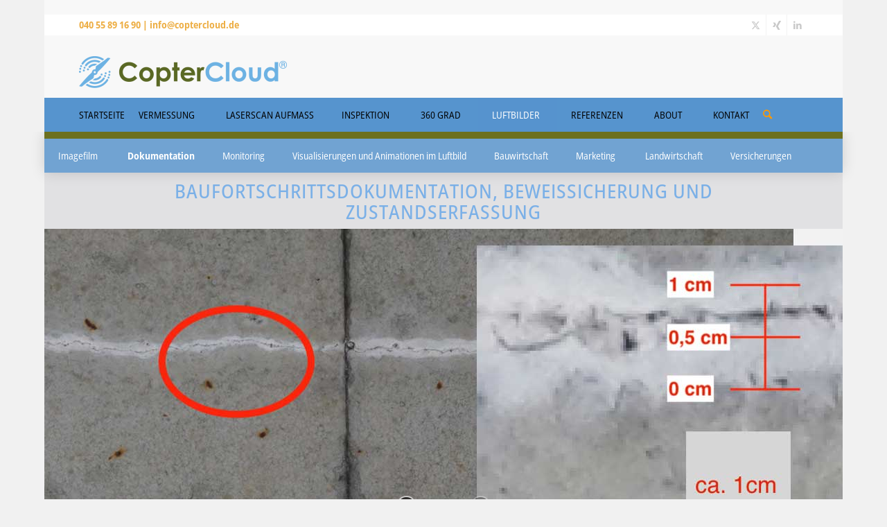

--- FILE ---
content_type: text/html; charset=UTF-8
request_url: https://coptercloud.de/einsatzfelder/dokumentation/page/4/
body_size: 29767
content:
<!DOCTYPE html><html lang="de" class="html_boxed responsive av-preloader-disabled av-default-lightbox  html_header_top html_logo_left html_bottom_nav_header html_menu_left html_slim html_header_sticky html_header_shrinking_disabled html_header_topbar_active html_mobile_menu_phone html_header_searchicon html_content_align_center html_header_unstick_top html_header_stretch_disabled html_minimal_header html_av-submenu-hidden html_av-submenu-display-click html_av-overlay-side html_av-overlay-side-classic html_av-submenu-noclone html_entry_id_194 av-cookies-no-cookie-consent "><head><link rel="preload" href="https://coptercloud.de/wp-content/cache/min/1/673af845d8f2ea2eb1c9560a280c728f.css" as="style" onload="this.rel='stylesheet'" data-minify="1"/><link rel="preload" href="https://coptercloud.de/wp-content/cache/min/1/0723c9dd7e3b8db28e4ca2c1461f1b41.css" as="style" onload="this.rel='stylesheet'" data-minify="1"/><link rel="preload" href="https://coptercloud.de/wp-content/cache/min/1/06039eb18a812d46a37e9f12910cc4a6.css" as="style" onload="this.rel='stylesheet'" data-minify="1"/><link rel="preload" href="https://coptercloud.de/wp-content/cache/min/1/4888e57d0c32d3e6b3ef383f3f323e45.css" as="style" onload="this.rel='stylesheet'" data-minify="1"/><link rel="preload" href="https://coptercloud.de/wp-content/cache/min/1/7c47eaccaee135ec1fd84fa0e76ad74d.css" as="style" onload="this.rel='stylesheet'" data-minify="1"/><script type="text/javascript" src="https://coptercloud.de/wp-content/cache/busting/1/wp-includes-js-jquery-jquery.min-3.7.1.js" id="jquery-core-js"></script><script src="https://coptercloud.de/wp-content/cache/min/1/9562ad31c25e155cd7461a52f94d1cea.js" data-minify="1" defer></script> <meta charset="UTF-8" /><meta name="viewport" content="width=device-width, initial-scale=1, maximum-scale=1"><meta name='robots' content='index, follow, max-image-preview:large, max-snippet:-1, max-video-preview:-1' /><style>img:is([sizes="auto" i], [sizes^="auto," i]){contain-intrinsic-size:3000px 1500px}</style><style id="rocket-critical-css"></style><title>Dokumentation von Baustellen, Schäden erfassen, Aufmaß und Analyse</title><meta name="description" content="Luftbilder für die laufende Dokumentation von Baustellen. Für Bauunternehmen, Ingenieurbüros, Architekten und Sachverständige - Digitale Zustandserfassung" /><link rel="canonical" href="https://coptercloud.de/einsatzfelder/dokumentation/" /><meta property="og:locale" content="de_DE" /><meta property="og:type" content="article" /><meta property="og:title" content="Dokumentation von Baustellen, Schäden erfassen, Aufmaß und Analyse" /><meta property="og:description" content="Luftbilder für die laufende Dokumentation von Baustellen. Für Bauunternehmen, Ingenieurbüros, Architekten und Sachverständige - Digitale Zustandserfassung" /><meta property="og:url" content="https://coptercloud.de/einsatzfelder/dokumentation/" /><meta property="og:site_name" content="CopterCloud" /><meta property="article:modified_time" content="2021-08-02T15:54:10+00:00" /><meta name="twitter:card" content="summary_large_image" /><meta name="twitter:label1" content="Geschätzte Lesezeit" /><meta name="twitter:data1" content="12 Minuten" /> <script type="application/ld+json" class="yoast-schema-graph">{"@context":"https://schema.org","@graph":[{"@type":"WebPage","@id":"https://coptercloud.de/einsatzfelder/dokumentation/","url":"https://coptercloud.de/einsatzfelder/dokumentation/","name":"Dokumentation von Baustellen, Schäden erfassen, Aufmaß und Analyse","isPartOf":{"@id":"https://coptercloud.de/#website"},"datePublished":"2016-09-05T11:46:38+00:00","dateModified":"2021-08-02T15:54:10+00:00","description":"Luftbilder für die laufende Dokumentation von Baustellen. Für Bauunternehmen, Ingenieurbüros, Architekten und Sachverständige - Digitale Zustandserfassung","breadcrumb":{"@id":"https://coptercloud.de/einsatzfelder/dokumentation/#breadcrumb"},"inLanguage":"de","potentialAction":[{"@type":"ReadAction","target":["https://coptercloud.de/einsatzfelder/dokumentation/"]}]},{"@type":"BreadcrumbList","@id":"https://coptercloud.de/einsatzfelder/dokumentation/#breadcrumb","itemListElement":[{"@type":"ListItem","position":1,"name":"Startseite","item":"https://coptercloud.de/startseite-coptercloud-drohnen-vermessung-inspektionen-virtuelle-rundgaenge-in-360-grad/"},{"@type":"ListItem","position":2,"name":"Einsatzfelder"}]},{"@type":"WebSite","@id":"https://coptercloud.de/#website","url":"https://coptercloud.de/","name":"CopterCloud","description":"Einsatz von Drohnen, UAV, Multicopter für Film, Foto, Vermessung und Inspektionen","potentialAction":[{"@type":"SearchAction","target":{"@type":"EntryPoint","urlTemplate":"https://coptercloud.de/?s={search_term_string}"},"query-input":{"@type":"PropertyValueSpecification","valueRequired":true,"valueName":"search_term_string"}}],"inLanguage":"de"}]}</script> <link rel='dns-prefetch' href='//stats.wp.com' /><link rel='dns-prefetch' href='//v0.wordpress.com' /><link rel="alternate" type="application/rss+xml" title="CopterCloud &raquo; Feed" href="https://coptercloud.de/feed/" /><link rel="alternate" type="application/rss+xml" title="CopterCloud &raquo; Kommentar-Feed" href="https://coptercloud.de/comments/feed/" /><style id='jetpack-sharing-buttons-style-inline-css' type='text/css'>.jetpack-sharing-buttons__services-list{display:flex;flex-direction:row;flex-wrap:wrap;gap:0;list-style-type:none;margin:5px;padding:0}.jetpack-sharing-buttons__services-list.has-small-icon-size{font-size:12px}.jetpack-sharing-buttons__services-list.has-normal-icon-size{font-size:16px}.jetpack-sharing-buttons__services-list.has-large-icon-size{font-size:24px}.jetpack-sharing-buttons__services-list.has-huge-icon-size{font-size:36px}@media
print{.jetpack-sharing-buttons__services-list{display:none!important}}.editor-styles-wrapper .wp-block-jetpack-sharing-buttons{gap:0;padding-inline-start:0}ul.jetpack-sharing-buttons__services-list.has-background{padding:1.25em 2.375em}</style><style id='global-styles-inline-css' type='text/css'>:root{--wp--preset--aspect-ratio--square:1;--wp--preset--aspect-ratio--4-3:4/3;--wp--preset--aspect-ratio--3-4:3/4;--wp--preset--aspect-ratio--3-2:3/2;--wp--preset--aspect-ratio--2-3:2/3;--wp--preset--aspect-ratio--16-9:16/9;--wp--preset--aspect-ratio--9-16:9/16;--wp--preset--color--black:#000;--wp--preset--color--cyan-bluish-gray:#abb8c3;--wp--preset--color--white:#fff;--wp--preset--color--pale-pink:#f78da7;--wp--preset--color--vivid-red:#cf2e2e;--wp--preset--color--luminous-vivid-orange:#ff6900;--wp--preset--color--luminous-vivid-amber:#fcb900;--wp--preset--color--light-green-cyan:#7bdcb5;--wp--preset--color--vivid-green-cyan:#00d084;--wp--preset--color--pale-cyan-blue:#8ed1fc;--wp--preset--color--vivid-cyan-blue:#0693e3;--wp--preset--color--vivid-purple:#9b51e0;--wp--preset--color--metallic-red:#b02b2c;--wp--preset--color--maximum-yellow-red:#edae44;--wp--preset--color--yellow-sun:#ee2;--wp--preset--color--palm-leaf:#83a846;--wp--preset--color--aero:#7bb0e7;--wp--preset--color--old-lavender:#745f7e;--wp--preset--color--steel-teal:#5f8789;--wp--preset--color--raspberry-pink:#d65799;--wp--preset--color--medium-turquoise:#4ecac2;--wp--preset--gradient--vivid-cyan-blue-to-vivid-purple:linear-gradient(135deg,rgba(6,147,227,1) 0%,rgb(155,81,224) 100%);--wp--preset--gradient--light-green-cyan-to-vivid-green-cyan:linear-gradient(135deg,rgb(122,220,180) 0%,rgb(0,208,130) 100%);--wp--preset--gradient--luminous-vivid-amber-to-luminous-vivid-orange:linear-gradient(135deg,rgba(252,185,0,1) 0%,rgba(255,105,0,1) 100%);--wp--preset--gradient--luminous-vivid-orange-to-vivid-red:linear-gradient(135deg,rgba(255,105,0,1) 0%,rgb(207,46,46) 100%);--wp--preset--gradient--very-light-gray-to-cyan-bluish-gray:linear-gradient(135deg,rgb(238,238,238) 0%,rgb(169,184,195) 100%);--wp--preset--gradient--cool-to-warm-spectrum:linear-gradient(135deg,rgb(74,234,220) 0%,rgb(151,120,209) 20%,rgb(207,42,186) 40%,rgb(238,44,130) 60%,rgb(251,105,98) 80%,rgb(254,248,76) 100%);--wp--preset--gradient--blush-light-purple:linear-gradient(135deg,rgb(255,206,236) 0%,rgb(152,150,240) 100%);--wp--preset--gradient--blush-bordeaux:linear-gradient(135deg,rgb(254,205,165) 0%,rgb(254,45,45) 50%,rgb(107,0,62) 100%);--wp--preset--gradient--luminous-dusk:linear-gradient(135deg,rgb(255,203,112) 0%,rgb(199,81,192) 50%,rgb(65,88,208) 100%);--wp--preset--gradient--pale-ocean:linear-gradient(135deg,rgb(255,245,203) 0%,rgb(182,227,212) 50%,rgb(51,167,181) 100%);--wp--preset--gradient--electric-grass:linear-gradient(135deg,rgb(202,248,128) 0%,rgb(113,206,126) 100%);--wp--preset--gradient--midnight:linear-gradient(135deg,rgb(2,3,129) 0%,rgb(40,116,252) 100%);--wp--preset--font-size--small:1rem;--wp--preset--font-size--medium:1.125rem;--wp--preset--font-size--large:1.75rem;--wp--preset--font-size--x-large:clamp(1.75rem, 3vw, 2.25rem);--wp--preset--spacing--20:0.44rem;--wp--preset--spacing--30:0.67rem;--wp--preset--spacing--40:1rem;--wp--preset--spacing--50:1.5rem;--wp--preset--spacing--60:2.25rem;--wp--preset--spacing--70:3.38rem;--wp--preset--spacing--80:5.06rem;--wp--preset--shadow--natural:6px 6px 9px rgba(0, 0, 0, 0.2);--wp--preset--shadow--deep:12px 12px 50px rgba(0, 0, 0, 0.4);--wp--preset--shadow--sharp:6px 6px 0px rgba(0, 0, 0, 0.2);--wp--preset--shadow--outlined:6px 6px 0px -3px rgba(255, 255, 255, 1), 6px 6px rgba(0, 0, 0, 1);--wp--preset--shadow--crisp:6px 6px 0px rgba(0,0,0,1)}:root{--wp--style--global--content-size:800px;--wp--style--global--wide-size:1130px}:where(body){margin:0}.wp-site-blocks>.alignleft{float:left;margin-right:2em}.wp-site-blocks>.alignright{float:right;margin-left:2em}.wp-site-blocks>.aligncenter{justify-content:center;margin-left:auto;margin-right:auto}:where(.is-layout-flex){gap:0.5em}:where(.is-layout-grid){gap:0.5em}.is-layout-flow>.alignleft{float:left;margin-inline-start:0;margin-inline-end:2em}.is-layout-flow>.alignright{float:right;margin-inline-start:2em;margin-inline-end:0}.is-layout-flow>.aligncenter{margin-left:auto !important;margin-right:auto !important}.is-layout-constrained>.alignleft{float:left;margin-inline-start:0;margin-inline-end:2em}.is-layout-constrained>.alignright{float:right;margin-inline-start:2em;margin-inline-end:0}.is-layout-constrained>.aligncenter{margin-left:auto !important;margin-right:auto !important}.is-layout-constrained>:where(:not(.alignleft):not(.alignright):not(.alignfull)){max-width:var(--wp--style--global--content-size);margin-left:auto !important;margin-right:auto !important}.is-layout-constrained>.alignwide{max-width:var(--wp--style--global--wide-size)}body .is-layout-flex{display:flex}.is-layout-flex{flex-wrap:wrap;align-items:center}.is-layout-flex>:is(*,div){margin:0}body .is-layout-grid{display:grid}.is-layout-grid>:is(*,div){margin:0}body{padding-top:0px;padding-right:0px;padding-bottom:0px;padding-left:0px}a:where(:not(.wp-element-button)){text-decoration:underline}:root :where(.wp-element-button,.wp-block-button__link){background-color:#32373c;border-width:0;color:#fff;font-family:inherit;font-size:inherit;line-height:inherit;padding:calc(0.667em + 2px) calc(1.333em+2px);text-decoration:none}.has-black-color{color:var(--wp--preset--color--black) !important}.has-cyan-bluish-gray-color{color:var(--wp--preset--color--cyan-bluish-gray) !important}.has-white-color{color:var(--wp--preset--color--white) !important}.has-pale-pink-color{color:var(--wp--preset--color--pale-pink) !important}.has-vivid-red-color{color:var(--wp--preset--color--vivid-red) !important}.has-luminous-vivid-orange-color{color:var(--wp--preset--color--luminous-vivid-orange) !important}.has-luminous-vivid-amber-color{color:var(--wp--preset--color--luminous-vivid-amber) !important}.has-light-green-cyan-color{color:var(--wp--preset--color--light-green-cyan) !important}.has-vivid-green-cyan-color{color:var(--wp--preset--color--vivid-green-cyan) !important}.has-pale-cyan-blue-color{color:var(--wp--preset--color--pale-cyan-blue) !important}.has-vivid-cyan-blue-color{color:var(--wp--preset--color--vivid-cyan-blue) !important}.has-vivid-purple-color{color:var(--wp--preset--color--vivid-purple) !important}.has-metallic-red-color{color:var(--wp--preset--color--metallic-red) !important}.has-maximum-yellow-red-color{color:var(--wp--preset--color--maximum-yellow-red) !important}.has-yellow-sun-color{color:var(--wp--preset--color--yellow-sun) !important}.has-palm-leaf-color{color:var(--wp--preset--color--palm-leaf) !important}.has-aero-color{color:var(--wp--preset--color--aero) !important}.has-old-lavender-color{color:var(--wp--preset--color--old-lavender) !important}.has-steel-teal-color{color:var(--wp--preset--color--steel-teal) !important}.has-raspberry-pink-color{color:var(--wp--preset--color--raspberry-pink) !important}.has-medium-turquoise-color{color:var(--wp--preset--color--medium-turquoise) !important}.has-black-background-color{background-color:var(--wp--preset--color--black) !important}.has-cyan-bluish-gray-background-color{background-color:var(--wp--preset--color--cyan-bluish-gray) !important}.has-white-background-color{background-color:var(--wp--preset--color--white) !important}.has-pale-pink-background-color{background-color:var(--wp--preset--color--pale-pink) !important}.has-vivid-red-background-color{background-color:var(--wp--preset--color--vivid-red) !important}.has-luminous-vivid-orange-background-color{background-color:var(--wp--preset--color--luminous-vivid-orange) !important}.has-luminous-vivid-amber-background-color{background-color:var(--wp--preset--color--luminous-vivid-amber) !important}.has-light-green-cyan-background-color{background-color:var(--wp--preset--color--light-green-cyan) !important}.has-vivid-green-cyan-background-color{background-color:var(--wp--preset--color--vivid-green-cyan) !important}.has-pale-cyan-blue-background-color{background-color:var(--wp--preset--color--pale-cyan-blue) !important}.has-vivid-cyan-blue-background-color{background-color:var(--wp--preset--color--vivid-cyan-blue) !important}.has-vivid-purple-background-color{background-color:var(--wp--preset--color--vivid-purple) !important}.has-metallic-red-background-color{background-color:var(--wp--preset--color--metallic-red) !important}.has-maximum-yellow-red-background-color{background-color:var(--wp--preset--color--maximum-yellow-red) !important}.has-yellow-sun-background-color{background-color:var(--wp--preset--color--yellow-sun) !important}.has-palm-leaf-background-color{background-color:var(--wp--preset--color--palm-leaf) !important}.has-aero-background-color{background-color:var(--wp--preset--color--aero) !important}.has-old-lavender-background-color{background-color:var(--wp--preset--color--old-lavender) !important}.has-steel-teal-background-color{background-color:var(--wp--preset--color--steel-teal) !important}.has-raspberry-pink-background-color{background-color:var(--wp--preset--color--raspberry-pink) !important}.has-medium-turquoise-background-color{background-color:var(--wp--preset--color--medium-turquoise) !important}.has-black-border-color{border-color:var(--wp--preset--color--black) !important}.has-cyan-bluish-gray-border-color{border-color:var(--wp--preset--color--cyan-bluish-gray) !important}.has-white-border-color{border-color:var(--wp--preset--color--white) !important}.has-pale-pink-border-color{border-color:var(--wp--preset--color--pale-pink) !important}.has-vivid-red-border-color{border-color:var(--wp--preset--color--vivid-red) !important}.has-luminous-vivid-orange-border-color{border-color:var(--wp--preset--color--luminous-vivid-orange) !important}.has-luminous-vivid-amber-border-color{border-color:var(--wp--preset--color--luminous-vivid-amber) !important}.has-light-green-cyan-border-color{border-color:var(--wp--preset--color--light-green-cyan) !important}.has-vivid-green-cyan-border-color{border-color:var(--wp--preset--color--vivid-green-cyan) !important}.has-pale-cyan-blue-border-color{border-color:var(--wp--preset--color--pale-cyan-blue) !important}.has-vivid-cyan-blue-border-color{border-color:var(--wp--preset--color--vivid-cyan-blue) !important}.has-vivid-purple-border-color{border-color:var(--wp--preset--color--vivid-purple) !important}.has-metallic-red-border-color{border-color:var(--wp--preset--color--metallic-red) !important}.has-maximum-yellow-red-border-color{border-color:var(--wp--preset--color--maximum-yellow-red) !important}.has-yellow-sun-border-color{border-color:var(--wp--preset--color--yellow-sun) !important}.has-palm-leaf-border-color{border-color:var(--wp--preset--color--palm-leaf) !important}.has-aero-border-color{border-color:var(--wp--preset--color--aero) !important}.has-old-lavender-border-color{border-color:var(--wp--preset--color--old-lavender) !important}.has-steel-teal-border-color{border-color:var(--wp--preset--color--steel-teal) !important}.has-raspberry-pink-border-color{border-color:var(--wp--preset--color--raspberry-pink) !important}.has-medium-turquoise-border-color{border-color:var(--wp--preset--color--medium-turquoise) !important}.has-vivid-cyan-blue-to-vivid-purple-gradient-background{background:var(--wp--preset--gradient--vivid-cyan-blue-to-vivid-purple) !important}.has-light-green-cyan-to-vivid-green-cyan-gradient-background{background:var(--wp--preset--gradient--light-green-cyan-to-vivid-green-cyan) !important}.has-luminous-vivid-amber-to-luminous-vivid-orange-gradient-background{background:var(--wp--preset--gradient--luminous-vivid-amber-to-luminous-vivid-orange) !important}.has-luminous-vivid-orange-to-vivid-red-gradient-background{background:var(--wp--preset--gradient--luminous-vivid-orange-to-vivid-red) !important}.has-very-light-gray-to-cyan-bluish-gray-gradient-background{background:var(--wp--preset--gradient--very-light-gray-to-cyan-bluish-gray) !important}.has-cool-to-warm-spectrum-gradient-background{background:var(--wp--preset--gradient--cool-to-warm-spectrum) !important}.has-blush-light-purple-gradient-background{background:var(--wp--preset--gradient--blush-light-purple) !important}.has-blush-bordeaux-gradient-background{background:var(--wp--preset--gradient--blush-bordeaux) !important}.has-luminous-dusk-gradient-background{background:var(--wp--preset--gradient--luminous-dusk) !important}.has-pale-ocean-gradient-background{background:var(--wp--preset--gradient--pale-ocean) !important}.has-electric-grass-gradient-background{background:var(--wp--preset--gradient--electric-grass) !important}.has-midnight-gradient-background{background:var(--wp--preset--gradient--midnight) !important}.has-small-font-size{font-size:var(--wp--preset--font-size--small) !important}.has-medium-font-size{font-size:var(--wp--preset--font-size--medium) !important}.has-large-font-size{font-size:var(--wp--preset--font-size--large) !important}.has-x-large-font-size{font-size:var(--wp--preset--font-size--x-large) !important}:where(.wp-block-post-template.is-layout-flex){gap:1.25em}:where(.wp-block-post-template.is-layout-grid){gap:1.25em}:where(.wp-block-columns.is-layout-flex){gap:2em}:where(.wp-block-columns.is-layout-grid){gap:2em}:root :where(.wp-block-pullquote){font-size:1.5em;line-height:1.6}</style><link rel="https://api.w.org/" href="https://coptercloud.de/wp-json/" /><link rel="alternate" title="JSON" type="application/json" href="https://coptercloud.de/wp-json/wp/v2/pages/194" /><link rel="EditURI" type="application/rsd+xml" title="RSD" href="https://coptercloud.de/xmlrpc.php?rsd" /><meta name="generator" content="WordPress 6.7.4" /><link rel='shortlink' href='https://wp.me/P840Ji-38' /><style id="ubermenu-custom-generated-css">.ubermenu.ubermenu-main{background:none;border:none;box-shadow:none}.ubermenu.ubermenu-main .ubermenu-item-level-0>.ubermenu-target{border:none;box-shadow:none}.ubermenu.ubermenu-main.ubermenu-horizontal .ubermenu-submenu-drop.ubermenu-submenu-align-left_edge_bar, .ubermenu.ubermenu-main.ubermenu-horizontal .ubermenu-submenu-drop.ubermenu-submenu-align-full_width{left:0}.ubermenu.ubermenu-main.ubermenu-horizontal .ubermenu-item-level-0.ubermenu-active > .ubermenu-submenu-drop, .ubermenu.ubermenu-main.ubermenu-horizontal:not(.ubermenu-transition-shift) .ubermenu-item-level-0>.ubermenu-submenu-drop{margin-top:0}.ubermenu-main .ubermenu-item-level-0>.ubermenu-target{color:#000}.ubermenu.ubermenu-main .ubermenu-item-level-0:hover > .ubermenu-target, .ubermenu-main .ubermenu-item-level-0.ubermenu-active>.ubermenu-target{color:#fff;background:#5693ce}.ubermenu-main .ubermenu-item-level-0.ubermenu-current-menu-item > .ubermenu-target, .ubermenu-main .ubermenu-item-level-0.ubermenu-current-menu-parent > .ubermenu-target, .ubermenu-main .ubermenu-item-level-0.ubermenu-current-menu-ancestor>.ubermenu-target{color:#fff;background-color:#5693ce;background:-webkit-gradient(linear,left top,left bottom,from(#5693ce),to(#5693ce));background:-webkit-linear-gradient(top,#5693ce,#5693ce);background:-moz-linear-gradient(top,#5693ce,#5693ce);background:-ms-linear-gradient(top,#5693ce,#5693ce);background:-o-linear-gradient(top,#5693ce,#5693ce);background:linear-gradient(top,#5693ce,#5693ce)}.ubermenu-main .ubermenu-item.ubermenu-item-level-0>.ubermenu-highlight{background-color:#5693ce;background:-webkit-gradient(linear,left top,left bottom,from(#5693ce),to(#5693ce));background:-webkit-linear-gradient(top,#5693ce,#5693ce);background:-moz-linear-gradient(top,#5693ce,#5693ce);background:-ms-linear-gradient(top,#5693ce,#5693ce);background:-o-linear-gradient(top,#5693ce,#5693ce);background:linear-gradient(top,#5693ce,#5693ce)}.ubermenu-main .ubermenu-submenu.ubermenu-submenu-drop{color:#fff}.ubermenu-main .ubermenu-submenu .ubermenu-item-header > .ubermenu-target, .ubermenu-main .ubermenu-tab>.ubermenu-target{font-size:14px}.ubermenu-main .ubermenu-nav .ubermenu-submenu .ubermenu-item-header>.ubermenu-target{font-weight:normal}.ubermenu-main .ubermenu-item-normal>.ubermenu-target{font-size:14px}.ubermenu-responsive-toggle-main, .ubermenu-main, .ubermenu-main .ubermenu-target, .ubermenu-main .ubermenu-nav .ubermenu-item-level-0 .ubermenu-target{font-family:static}.ubermenu-main, .ubermenu-main .ubermenu-target, .ubermenu-main .ubermenu-nav .ubermenu-item-level-0 .ubermenu-target{font:normal 14px static}</style><style>img#wpstats{display:none}</style><link rel="profile" href="https://gmpg.org/xfn/11" /><link rel="alternate" type="application/rss+xml" title="CopterCloud RSS2 Feed" href="https://coptercloud.de/feed/" /><link rel="pingback" href="https://coptercloud.de/xmlrpc.php" /> <!--[if lt IE 9]><script src="https://coptercloud.de/wp-content/themes/enfold/js/html5shiv.js" defer></script><![endif]--><link rel="icon" href="https://coptercloud.de/wp-content/uploads/2020/04/favicon.ico" type="image/x-icon"><style type="text/css" media="screen">.ls-container,.ls-wp-container{visibility:hidden;position:relative;max-width:100%;user-select:none;-ms-user-select:none;-moz-user-select:none;-webkit-user-select:none}.ls-inner{position:relative;width:100%;height:100%;background-position:center center;z-index:30}.ls-wp-fullwidth-container{width:100%;position:relative}.ls-wp-fullwidth-helper{position:absolute}ls-scene-wrapper{width:100%;margin:0
auto;display:block !important;position:relative !important}ls-scene-wrapper .ls-container{position:sticky !important;top:0}ls-silent-wrapper{width:100vw;height:100vh;z-index:-1 !important;visibility:hidden !important;opacity:0 !important;pointer-events:none !important;position:fixed !important;left:-200vw;top:-200vh}ls-scene-wrapper[data-disabled-scene]{height:auto !important}.ls-slide-bgcolor,.ls-slide-backgrounds,.ls-slide-effects,.ls-background-videos,.ls-bg-video-overlay{-o-transform:translateZ(0);-ms-transform:translateZ(0);-moz-transform:translateZ(0);-webkit-transform:translateZ(0);transform:translateZ(0)}.ls-layers,.ls-slide-bgcolor,.ls-slide-backgrounds,.ls-slide-effects,.ls-background-videos,.ls-bg-video-overlay{width:100%;height:100%;position:absolute;left:0;top:0;overflow:hidden}.ls-text-layer .ls-ch .ls-grad-bg-overflow{display:block;position:absolute;width:100%;height:100%;z-index:-1}.ls-wrapper{padding:0
!important;visibility:visible !important;border:0
!important;z-index:1}.ls-wrapper.ls-fix-textnodes .ls-ln,.ls-wrapper.ls-fix-textnodes .ls-wd{position:static !important;transform:none !important}.ls-wrapper .ls-ln{white-space:nowrap}.ls-layer.ls-has-chars .ls-wd{position:static !important}.ls-layer.ls-has-chars .ls-ch{position:relative !important}.ls-layer.ls-has-words .ls-wd{position:relative !important}.ls-layer.ls-has-lines .ls-ln{position:relative !important}.ls-layer .ls-ch,.ls-layer .ls-wd,.ls-layer .ls-ln{text-decoration:inherit}.ls-layer[data-ls-text-animating-in][data-ls-mask-text-in] .ls-ch,.ls-layer[data-ls-text-animating-in][data-ls-mask-text-in] .ls-wd,.ls-layer[data-ls-text-animating-in][data-ls-mask-text-in] .ls-ln,.ls-layer[data-ls-text-animating-out][data-ls-mask-text-out] .ls-ch,.ls-layer[data-ls-text-animating-out][data-ls-mask-text-out] .ls-wd,.ls-layer[data-ls-text-animating-out][data-ls-mask-text-out] .ls-ln{clip-path:polygon(0 0,100% 0,100% 100%,0 100%)}.ls-textnode-dummy{display:inline-block !important;visibility:hidden !important;pointer-events:none !important}.ls-textnode-bgclip-wrap{left:0;top:0;position:absolute;background-clip:text;-webkit-background-clip:text;text-fill-color:transparent;-webkit-text-fill-color:transparent;text-align:left !important;pointer-events:none !important}.ls-textnode{color:transparent;text-fill-color:transparent;-webkit-text-fill-color:transparent}.ls-wrapper.ls-force-display-block{display:block !important}.ls-wrapper.ls-force-visibility-hidden{visibility:hidden !important}.ls-wrapper.ls-force-left-0{left:0 !important}.ls-wrapper.ls-force-width-auto{width:auto !important}.ls-force-height-auto{height:auto !important}.ls-wrapper.ls-force-full-size{width:100% !important;height:100% !important}.ls-layer.ls-force-no-transform,.ls-wrapper.ls-force-no-transform{transform:none !important}.ls-force-no-transform .ls-ln,.ls-force-no-transform .ls-wd,.ls-force-no-transform .ls-ch{transform:none !important}.ls-background-videos{z-index:1}.ls-bg-video-overlay{z-index:21;background-repeat:repeat;background-position:center center}.ls-slide-backgrounds{z-index:2}.ls-slide-effects{z-index:4}.ls-slide-bgcolor{z-index:1}.ls-layers{z-index:35}.ls-z,.ls-parallax,.ls-in-out,.ls-scroll,.ls-scroll-transform,.ls-loop,.ls-clip{position:absolute !important;width:100%;height:100%;top:0;left:0}.ls-clip,.ls-m-layers-clip{clip-path:polygon(0% 0%,100% 0%,100% 100%,0% 100%)}.ls-layers-clip{clip:rect( 0px,var( --sw ),var( --sh ),0px )}.ls-z{width:100% !important;height:100% !important;top:0 !important;left:0 !important;bottom:auto !important;right:auto !important;display:block !important;overflow:visible !important;pointer-events:none !important}.ls-z.ls-wrapper.ls-pinned{position:fixed !important}.ls-slide-backgrounds .ls-wrapper.ls-z{overflow:hidden !important}.ls-inner-wrapper{pointer-events:auto}.ls-inner-wrapper
*{pointer-events:inherit}.ls-in-out{display:none}.ls-loop,.ls-clip{display:block !important}.ls-parallax,.ls-in-out,.ls-scroll,.ls-scroll-transform,.ls-loop,.ls-z{background:none !important}.ls-bg-wrap,.ls-loop{margin:0
!important}.ls-wrapper > .ls-layer,.ls-wrapper > a > .ls-layer .ls-wrapper>.ls-bg{line-height:normal;white-space:nowrap;word-wrap:normal;margin-right:0 !important;margin-bottom:0 !important}.ls-wrapper>.ls-layer,.ls-wrapper>a>.ls-layer{position:static !important;display:block !important;transform:translateZ(0)}.ls-bg-wrap,.ls-bg-outer{width:100%;height:100%;position:absolute;left:0;top:0}.ls-bg-wrap{display:none}.ls-bg-outer{overflow:hidden !important}.ls-wrapper>a.ls-layer-link{cursor:pointer !important;display:block !important;position:absolute !important;left:0 !important;top:0 !important;width:100% !important;height:100% !important;z-index:10;-o-transform:translateZ(100px);-ms-transform:translateZ(100px);-moz-transform:translateZ(100px);-webkit-transform:translateZ(100px);transform:translateZ(100px);background:url([data-uri]) !important}.ls-l[data-prefix]:before,.ls-layer[data-prefix]:before{position:relative;display:inline-block;content:attr(data-prefix)}.ls-l[data-suffix]:after,.ls-layer[data-suffix]:after{position:relative;display:inline-block;content:attr(data-suffix)}.ls-l[data-prefix]:before,.ls-layer[data-prefix]:before,.ls-l[data-suffix]:after,.ls-layer[data-suffix]:after{color:var( --ls-affix-color,currentColor );transform:translateY( var( --ls-affix-va,0em ) );font-size:var( --ls-affix-fs,1em );font-family:var( --ls-affix-ff,inherit );font-weight:var( --ls-affix-fw,inherit )}.ls-l[data-prefix]:before,.ls-layer[data-prefix]:before,.ls-l[data-suffix]:after,.ls-layer[data-suffix]:after{display:var( --ls-affix-nl,inline-block )}.ls-l[data-prefix].ls-affix-float:before,.ls-layer[data-prefix].ls-affix-float:before,.ls-l[data-suffix].ls-affix-float:after,.ls-layer[data-suffix].ls-affix-float:after{position:absolute;left:50%;top:50%;transform:translate( calc( -50% + var( --ls-affix-ha,0em ) ) ,calc( -50% + var( --ls-affix-va,0em ) ) )}.ls-l[data-prefix]:before,.ls-layer[data-prefix]:before{margin-right:var( --ls-affix-ha,0em )}.ls-l[data-suffix]:after,.ls-layer[data-suffix]:after{margin-left:var( --ls-affix-ha,0em )}.ls-gui-element{z-index:40;text-decoration:none !important}.ls-loading-container{position:absolute !important;display:none;left:50% !important;top:50% !important}.ls-loading-indicator{margin:0
auto}.ls-media-unmute{visibility:hidden;position:absolute;left:16px;top:16px;width:30px;height:30px;cursor:pointer;opacity:.65}.ls-media-unmute-active{visibility:visible}.ls-media-unmute-bg{position:absolute;left:0;top:0;right:0;bottom:0;border-radius:30px;border:0
solid white;transform:scale(0.1);background:rgba(0,0,0,.25);box-shadow:0 3px 10px rgba(0,0,0,.2)}.ls-icon-muted,.ls-icon-unmuted{position:absolute;left:0;top:0;width:100%;height:100%;background-repeat:no-repeat;background-position:center;background-size:20px;transform:scale(0.1)}.ls-media-unmute-active .ls-media-unmute-bg{border:2px
solid white}.ls-media-unmute-active .ls-icon-muted,.ls-media-unmute-active .ls-icon-unmuted,.ls-media-unmute-active .ls-media-unmute-bg{transform:scale(1) !important}.ls-icon-muted{background-image:url('https://coptercloud.de/wp-content/themes/enfold/config-layerslider/LayerSlider/assets/static/layerslider/img/icon-muted-white.png');opacity:1}.ls-icon-unmuted{background-image:url('https://coptercloud.de/wp-content/themes/enfold/config-layerslider/LayerSlider/assets/static/layerslider/img/icon-unmuted-white.png');opacity:0}.ls-media-unmute:hover{opacity:1}.ls-media-unmute:hover .ls-icon-muted{opacity:0}.ls-media-unmute:hover .ls-icon-unmuted{opacity:1}.ls-media-unmute-bg,.ls-icon-unmuted,.ls-media-unmute,.ls-icon-muted{transition:all .3s ease-in-out !important}.ls-bottom-slidebuttons{text-align:left}.ls-bottom-nav-wrapper,.ls-below-thumbnails{height:0;position:relative;text-align:center;margin:0
auto}.ls-below-thumbnails{display:none}.ls-bottom-nav-wrapper a,.ls-nav-prev,.ls-nav-next{outline:none}.ls-bottom-slidebuttons{position:relative}.ls-bottom-slidebuttons,.ls-nav-start,.ls-nav-stop,.ls-nav-sides{position:relative}.ls-nothumb{text-align:center !important}.ls-link,.ls-link:hover{position:absolute !important;width:100% !important;height:100% !important;left:0 !important;top:0 !important}.ls-link{display:none}.ls-link-on-top{z-index:999999 !important}.ls-link,.ls-wrapper>a>*{background-image:url('[data-uri]')}.ls-bottom-nav-wrapper,.ls-thumbnail-wrapper,.ls-nav-prev,.ls-nav-next{visibility:hidden}.ls-bar-timer{position:absolute;width:0;height:2px;background:white;border-bottom:2px solid #555;opacity:.55;top:0}.ls-circle-timer{width:16px;height:16px;position:absolute;right:10px;top:10px;opacity:.65;display:none}.ls-container .ls-circle-timer,.ls-container .ls-circle-timer
*{box-sizing:border-box !important}.ls-ct-half{border:4px
solid white}.ls-ct-left,.ls-ct-right{width:50%;height:100%;overflow:hidden}.ls-ct-left,.ls-ct-right{position:absolute}.ls-ct-left{left:0}.ls-ct-right{left:50%}.ls-ct-rotate{width:200%;height:100%;position:absolute;top:0}.ls-ct-left .ls-ct-rotate,.ls-ct-right .ls-ct-hider,.ls-ct-right .ls-ct-half{left:0}.ls-ct-right .ls-ct-rotate,.ls-ct-left .ls-ct-hider,.ls-ct-left .ls-ct-half{right:0}.ls-ct-hider,.ls-ct-half{position:absolute;top:0}.ls-ct-hider{width:50%;height:100%;overflow:hidden}.ls-ct-half{width:200%;height:100%}.ls-ct-center{width:100%;height:100%;left:0;top:0;position:absolute;border:4px
solid black;opacity:0.2}.ls-ct-half,.ls-ct-center{border-radius:100px;-moz-border-radius:100px;-webkit-border-radius:100px}.ls-slidebar-container{margin:10px
auto}.ls-slidebar-container,.ls-slidebar{position:relative}.ls-progressbar,.ls-slidebar-slider-container{position:absolute;left:0;top:0}.ls-progressbar{width:0;height:100%;z-index:1}.ls-slidebar-slider-container{z-index:2}.ls-slidebar-slider{position:static !important;cursor:pointer}.ls-slidebar{height:10px;background-color:#ddd}.ls-slidebar,.ls-progressbar{border-radius:10px}.ls-progressbar{background-color:#bbb}.ls-slidebar-slider-container{top:50%}.ls-slidebar-slider{width:20px;height:20px;border-radius:20px;background-color:#999}.ls-slidebar-light .ls-slidebar{height:8px;background-color:white;border:1px
solid #ddd;border-top:1px solid #ccc}.ls-slidebar-light .ls-slidebar,.ls-slidebar-light .ls-progressbar{border-radius:10px}.ls-slidebar-light .ls-progressbar{background-color:#eee}.ls-slidebar-light .ls-slidebar-slider-container{top:50%}.ls-slidebar-light .ls-slidebar-slider{width:18px;height:18px;border-radius:20px;background-color:#eee;border:1px
solid #bbb;border-top:1px solid #ccc;border-bottom:1px solid #999}.ls-tn{display:none !important}.ls-thumbnail-hover{display:none;position:absolute;left:0}.ls-thumbnail-hover-inner{width:100%;height:100%;position:absolute;left:0;top:0;display:none}.ls-thumbnail-hover-bg{position:absolute;width:100%;height:100%;left:0;top:0}.ls-thumbnail-hover-img{position:absolute;overflow:hidden}.ls-thumbnail-hover
img{max-width:none !important;position:absolute;display:inline-block;visibility:visible !important;left:50%;top:0}.ls-thumbnail-hover
span{left:50%;top:100%;width:0;height:0;display:block;position:absolute;border-left-color:transparent !important;border-right-color:transparent !important;border-bottom-color:transparent !important}.ls-thumbnail-wrapper{position:relative;width:100%;margin:0
auto}.ls-thumbnail-wrapper.ls-thumbnail-fill a
img{width:100%}.ls-thumbnail{position:relative;margin:0
auto}.ls-thumbnail-inner,.ls-thumbnail-slide-container{width:100%}.ls-thumbnail-slide-container{overflow:hidden !important;position:relative}.ls-thumbnail-slide{text-align:center;white-space:nowrap;float:left;position:relative}.ls-thumbnail-slide
a{overflow:hidden;display:inline-block;width:0;height:0;position:relative}.ls-thumbnail-slide
img{max-width:none !important;max-height:100% !important;height:100%;visibility:visible !important;background-position:center !important}.ls-touchscroll{overflow-x:auto !important}.ls-shadow{display:none;position:absolute;z-index:10 !important;top:100%;width:100%;left:0;overflow:hidden !important;visibility:hidden}.ls-shadow
img{width:100% !important;height:auto !important;position:absolute !important;left:0 !important;bottom:0 !important}.ls-media-layer{overflow:hidden}.ls-vpcontainer,.ls-videopreview{width:100%;height:100%;position:absolute;left:0;top:0;cursor:pointer}.ls-videopreview{background-size:cover;background-position:center center}.ls-videopreview{z-index:1}.ls-playvideo{position:absolute;left:50%;top:50%;cursor:pointer;z-index:2}.ls-autoplay .ls-playvideo,.ls-instant-autoplay .ls-playvideo{display:none !important}.ls-forcehide{display:none !important}.ls-yourlogo{position:absolute;z-index:50}.ls-slide-transition-wrapper{width:100%;height:100%;position:absolute;left:0;top:0;z-index:3}.ls-slide-transition-wrapper,.ls-slide-transition-wrapper
*{text-align:left !important}.ls-slide-transition-tile{position:relative;float:left}.ls-slide-transition-tile
img{visibility:visible;margin:0
!important}.ls-curtiles{overflow:hidden}.ls-curtiles,.ls-nexttiles{position:absolute;width:100%;height:100%;left:0;top:0}.ls-curtile,.ls-nexttile{overflow:hidden;width:100% !important;height:100% !important;-o-transform:translateZ(0);-ms-transform:translateZ(0);-moz-transform:translateZ(0);-webkit-transform:translateZ(0);transform:translateZ(0)}.ls-nexttile{display:none}.ls-3d-container{position:relative;overflow:visible !important;-ms-perspective:none !important;-moz-perspective:none !important;-webkit-perspective:none !important;perspective:none !important}.ls-3d-box{position:absolute}.ls-3d-box>div{overflow:hidden;margin:0;padding:0;position:absolute;background-color:#888}.ls-3d-box .ls-3d-top,.ls-3d-box .ls-3d-bottom{background-color:#555}.ls-slide-transition-wrapper,.ls-slide-transition-tile{-ms-perspective:1500px;-moz-perspective:1500px;-webkit-perspective:1500px;perspective:1500px}.ls-slide-transition-tile,.ls-3d-box,.ls-curtiles,.ls-nexttiles{-ms-transform-style:preserve-3d;-moz-transform-style:preserve-3d;-webkit-transform-style:preserve-3d;transform-style:preserve-3d}.ls-curtile,.ls-nexttile,.ls-3d-box{-ms-backface-visibility:hidden;-moz-backface-visibility:hidden;-webkit-backface-visibility:hidden;backface-visibility:hidden}html body .ls-container.ls-wp-container.ls-fullsize:not(.ls-hidden),html body .ls-container.ls-wp-container.ls-fullwidth:not(.ls-hidden),html body .ls-container.ls-wp-container.ls-responsive:not(.ls-hidden),html body .ls-container.ls-wp-container.ls-fixedsize:not(.ls-hidden),#ls-global .ls-container.ls-wp-container.ls-fullsize:not(.ls-hidden),#ls-global .ls-container.ls-wp-container.ls-fullwidth:not(.ls-hidden),#ls-global .ls-container.ls-wp-container.ls-responsive:not(.ls-hidden),#ls-global .ls-container.ls-wp-container.ls-fixedsize:not(.ls-hidden){max-width:100%}html body .ls-container.ls-hidden,#ls-global .ls-container.ls-hidden{width:0px !important;height:0px !important;position:absolute;left:-5000px;top:-5000px;z-index:-1;overflow:hidden !important;visibility:hidden !important;display:block !important}.ls-selectable{user-select:text;-ms-user-select:text;-moz-user-select:text;-webkit-user-select:text}.ls-unselectable{user-select:none;-ms-user-select:none;-moz-user-select:none;-webkit-user-select:none}.ls-visible{overflow:visible !important;clip:auto !important;clip-path:none !important}.ls-unselectable{user-select:none;-o-user-select:none;-ms-user-select:none;-moz-user-select:none;-webkit-user-select:none}.ls-overflow-hidden{overflow:hidden}.ls-overflowx-hidden{overflow-x:hidden}html body .ls-overflow-visible,html#ls-global .ls-overflow-visible,body#ls-global .ls-overflow-visible,#ls-global .ls-overflow-visible,.ls-overflow-visible{overflow:visible !important}.ls-overflowy-hidden{overflow-y:hidden}.ls-slide{display:block !important;visibility:hidden !important;position:absolute !important;overflow:hidden;top:0 !important;left:0 !important;bottom:auto !important;right:auto !important;background:none;border:none !important;margin:0
!important;padding:0
!important}.ls-slide>.ls-layer,.ls-slide>.ls-l,.ls-slide>.ls-bg,.ls-slide>a>.ls-layer,.ls-slide>a>.ls-l,.ls-slide>a>.ls-bg{position:absolute !important;white-space:nowrap}.ls-fullscreen{margin:0
!important;padding:0
!important;width:auto !important;height:auto !important}.ls-fullscreen .ls-container{background-color:black;margin:0
auto !important}.ls-fullscreen .ls-fullscreen-wrapper{width:100% !important;height:100% !important;margin:0
!important;padding:0
!important;border:0
!important;background-color:black;overflow:hidden !important;position:relative !important}.ls-fullscreen .ls-fullscreen-wrapper .ls-container,.ls-fullscreen .ls-fullscreen-wrapper .ls-wp-container{position:absolute !important;top:50% !important;left:50% !important;transform:translate(-50%,-50%) !important}.ls-layer .split-item{font-weight:inherit !important;font-family:inherit !important;font-size:inherit;color:inherit}html body .ls-container .ls-layer,#ls-global .ls-container .ls-layer,html body .ls-container .ls-l,#ls-global .ls-container .ls-l{border-width:0;border-style:solid;border-color:#000;color:#000;font-size:36px;font-family:Arial,sans-serif;background-repeat:no-repeat;stroke:#000;text-align:left;font-style:normal;text-decoration:none;text-transform:none;font-weight:400;letter-spacing:0;background-position:0% 0%;background-clip:border-box;opacity:1;mix-blend-mode:unset}.ls-container .ls-layer svg,.ls-container .ls-l
svg{width:1em;height:1em;display:block}.ls-container .ls-layer:not(.ls-html-layer),.ls-container .ls-l:not(.ls-html-layer){stroke-width:0}.ls-container .ls-layer:not(.ls-html-layer) svg,.ls-container .ls-l:not(.ls-html-layer) svg{fill:currentColor}.ls-container .ls-layer.ls-shape-layer svg,.ls-container .ls-layer.ls-svg-layer svg,.ls-container .ls-l.ls-shape-layer svg,.ls-container .ls-l.ls-svg-layer
svg{width:100%;height:100%}.ls-container .ls-layer.ls-icon-layer .fa,.ls-container .ls-l.ls-icon-layer
.fa{display:block;line-height:inherit}.ls-container .ls-layer.ls-ib-icon svg,.ls-container .ls-l.ls-ib-icon svg,.ls-container .ls-layer.ls-ib-icon .fa,.ls-container .ls-l.ls-ib-icon
.fa{display:inline-block;vertical-align:middle}.ls-container .ls-layer.ls-html-layer svg,.ls-container .ls-l.ls-html-layer
svg{display:inline;width:auto;height:auto}.ls-container .ls-button-layer{cursor:pointer}.ls-container:not(.ls-hidden) .ls-wrapper:not(.ls-force-display-block) picture.ls-layer img,.ls-container:not(.ls-hidden) .ls-wrapper:not(.ls-force-display-block) picture.ls-l
img{width:inherit !important;height:inherit !important}.ls-container.ls-hidden
picture{display:flex !important}.ls-container.ls-hidden picture.ls-layer img,.ls-container.ls-hidden picture.ls-l
img{width:auto;height:auto}.ls-l[data-ls-smart-bg],.ls-layer[data-ls-smart-bg],ls-layer[data-ls-smart-bg]{overflow:hidden !important;background-size:0 0 !important}.ls-l[data-ls-smart-bg]:before,.ls-layer[data-ls-smart-bg]:before,ls-layer[data-ls-smart-bg]:before{content:'';display:block;position:absolute;left:0;top:0;z-index:-1;width:var(--sw);height:var(--sh);transform:translate( calc( var( --x,0px ) + var( --lx,0px ) ),calc( var( --y,0px ) + var( --ly,0px ) ) );background-image:inherit;background-size:var( --bgs,inherit );background-position:inherit;background-repeat:inherit}html body .ls-nav-prev,#ls-global .ls-nav-prev,html body .ls-nav-next,#ls-global .ls-nav-next,html body .ls-bottom-nav-wrapper a,#ls-global .ls-bottom-nav-wrapper a,html body .ls-container .ls-fullscreen,#ls-global .ls-container .ls-fullscreen,html body .ls-thumbnail a,#ls-global .ls-thumbnail
a{transition:none;-ms-transition:none;-webkit-transition:none;line-height:normal;outline:none;padding:0;border:0}html body .ls-wrapper > a,#ls-global .ls-wrapper > a,html body .ls-wrapper > p,#ls-global .ls-wrapper > p,html body .ls-wrapper > h1,#ls-global .ls-wrapper > h1,html body .ls-wrapper > h2,#ls-global .ls-wrapper > h2,html body .ls-wrapper > h3,#ls-global .ls-wrapper > h3,html body .ls-wrapper > h4,#ls-global .ls-wrapper > h4,html body .ls-wrapper > h5,#ls-global .ls-wrapper > h5,html body .ls-wrapper > img,#ls-global .ls-wrapper > img,html body .ls-wrapper > div,#ls-global .ls-wrapper > div,html body .ls-wrapper > span,#ls-global .ls-wrapper > span,html body .ls-wrapper .ls-bg,#ls-global .ls-wrapper .ls-bg,html body .ls-wrapper .ls-layer,#ls-global .ls-wrapper .ls-layer,html body .ls-slide .ls-layer,#ls-global .ls-slide .ls-layer,html body .ls-slide a .ls-layer,#ls-global .ls-slide a .ls-layer{transition:none;-ms-transition:none;-webkit-transition:none;line-height:normal;outline:none;padding:0;margin:0;border-width:0}html body .ls-container img,#ls-global .ls-container
img{transition:none;-ms-transition:none;-webkit-transition:none;line-height:normal;outline:none;background:none;min-width:0;max-width:none;border-radius:0;box-shadow:none;border-width:0;padding:0}html body .ls-wp-container .ls-wrapper > a > *,#ls-global .ls-wp-container .ls-wrapper>a>*{margin:0}html body .ls-wp-container .ls-wrapper > a,#ls-global .ls-wp-container .ls-wrapper>a{text-decoration:none}.ls-wp-fullwidth-container,.ls-wp-fullwidth-helper,.ls-gui-element *,.ls-gui-element,.ls-container,.ls-slide>*,.ls-slide,.ls-wrapper,.ls-layer{box-sizing:content-box !important}html body .ls-yourlogo,#ls-global .ls-yourlogo{margin:0}html body .ls-tn,#ls-global .ls-tn{display:none}.ls-bottom-nav-wrapper,.ls-bottom-nav-wrapper span,.ls-bottom-nav-wrapper
a{line-height:0;font-size:0}html body .ls-container video,#ls-global .ls-container
video{max-width:none !important;object-fit:cover !important}html body .ls-container.ls-wp-container,#ls-global .ls-container.ls-wp-container,html body .ls-fullscreen-wrapper,#ls-global .ls-fullscreen-wrapper{max-width:none}html body .ls-container,#ls-global .ls-container,html body .ls-container .ls-slide-transition-wrapper,#ls-global .ls-container .ls-slide-transition-wrapper,html body .ls-container .ls-slide-transition-wrapper *,#ls-global .ls-container .ls-slide-transition-wrapper *,html body .ls-container .ls-bottom-nav-wrapper,#ls-global .ls-container .ls-bottom-nav-wrapper,html body .ls-container .ls-bottom-nav-wrapper *,#ls-global .ls-container .ls-bottom-nav-wrapper *,html body .ls-container .ls-bottom-nav-wrapper span *,#ls-global .ls-container .ls-bottom-nav-wrapper span *,html body .ls-direction-fix,#ls-global .ls-direction-fix{direction:ltr !important}html body .ls-container,#ls-global .ls-container{float:none !important}.ls-slider-notification{position:relative;margin:10px
auto;padding:10px
10px 15px 88px;border-radius:5px;min-height:60px;background:#de4528;color:white !important;font-family:'Open Sans',arial,sans-serif !important}.ls-slider-notification
a{color:white !important;text-decoration:underline !important}.ls-slider-notification-logo{position:absolute;top:16px;left:17px;width:56px;height:56px;font-size:49px;line-height:53px;border-radius:56px;background-color:white;color:#de4528;font-style:normal;font-weight:800;text-align:center}.ls-slider-notification
strong{color:white !important;display:block;font-size:20px;line-height:26px;font-weight:normal !important}.ls-slider-notification
span{display:block;font-size:13px;line-height:16px;text-align:justify !important}@media screen and (max-width:767px){.ls-container .ls-layers > .ls-hide-on-phone,.ls-container .ls-background-videos .ls-hide-on-phone video,.ls-container .ls-background-videos .ls-hide-on-phone audio,.ls-container .ls-background-videos .ls-hide-on-phone
iframe{display:none !important}}@media screen and (min-width:768px) and (max-width:1024px){.ls-container .ls-layers > .ls-hide-on-tablet,.ls-container .ls-background-videos .ls-hide-on-tablet video,.ls-container .ls-background-videos .ls-hide-on-tablet audio,.ls-container .ls-background-videos .ls-hide-on-tablet
iframe{display:none !important}}@media screen and (min-width:1025px){.ls-container .ls-layers > .ls-hide-on-desktop,.ls-container .ls-background-videos .ls-hide-on-desktop video,.ls-container .ls-background-videos .ls-hide-on-desktop audio,.ls-container .ls-background-videos .ls-hide-on-desktop
iframe{display:none !important}}.ls-container .ls-background-videos .ls-vpcontainer{z-index:10}.ls-container .ls-background-videos .ls-videopreview{background-size:cover !important}.ls-container .ls-background-videos video,.ls-container .ls-background-videos audio,.ls-container .ls-background-videos
iframe{position:relative;z-index:20}@media (transform-3d),(-ms-transform-3d),(-webkit-transform-3d){#ls-test3d{position:absolute;left:9px;height:3px}}.ls-z[data-ls-animating-in] .ls-wrapper.ls-in-out,.ls-z[data-ls-animating-out] .ls-wrapper.ls-in-out,.ls-curtile,.ls-nexttile{will-change:transform}.ls-z[data-ls-animating-in] .ls-layer,.ls-z[data-ls-animating-out] .ls-layer,.ls-curtile,.ls-nexttile{will-change:opacity}.ls-layer[data-ls-animating-in],.ls-layer[data-ls-animating-out]{will-change:filter}.ls-layer[data-ls-text-animating-in] .ls-ln,.ls-layer[data-ls-text-animating-in] .ls-wd,.ls-layer[data-ls-text-animating-in] .ls-ch,.ls-layer[data-ls-text-animating-out] .ls-ln,.ls-layer[data-ls-text-animating-out] .ls-wd,.ls-layer[data-ls-text-animating-out] .ls-ch{will-change:transform}.ls-z:not([data-ls-hidden]),.ls-z:not([data-ls-hidden]) .ls-wrapper.ls-loop,.ls-z:not([data-ls-hidden]) .ls-wrapper.ls-parallax,.ls-z:not([data-ls-hidden]) .ls-wrapper.ls-scroll-transform,.ls-z:not([data-ls-hidden]) .ls-wrapper.ls-scroll{will-change:transform}</style><script type="text/javascript">'use strict';var avia_is_mobile=!1;if(/Android|webOS|iPhone|iPad|iPod|BlackBerry|IEMobile|Opera Mini/i.test(navigator.userAgent)&&'ontouchstart' in document.documentElement){avia_is_mobile=!0;document.documentElement.className+=' avia_mobile '}
else{document.documentElement.className+=' avia_desktop '};document.documentElement.className+=' js_active ';(function(){var e=['-webkit-','-moz-','-ms-',''],n='',o=!1,a=!1;for(var t in e){if(e[t]+'transform' in document.documentElement.style){o=!0;n=e[t]+'transform'};if(e[t]+'perspective' in document.documentElement.style){a=!0}};if(o){document.documentElement.className+=' avia_transform '};if(a){document.documentElement.className+=' avia_transform3d '};if(typeof document.getElementsByClassName=='function'&&typeof document.documentElement.getBoundingClientRect=='function'&&avia_is_mobile==!1){if(n&&window.innerHeight>0){setTimeout(function(){var e=0,o={},a=0,t=document.getElementsByClassName('av-parallax'),i=window.pageYOffset||document.documentElement.scrollTop;for(e=0;e<t.length;e++){t[e].style.top='0px';o=t[e].getBoundingClientRect();a=Math.ceil((window.innerHeight+i-o.top)*0.3);t[e].style[n]='translate(0px, '+a+'px)';t[e].style.top='auto';t[e].className+=' enabled-parallax '}},50)}}})();</script><link rel="icon" href="https://coptercloud.de/wp-content/uploads/2020/04/cropped-CopterCloud_Logo_800px_rgb-32x32.png" sizes="32x32" /><link rel="icon" href="https://coptercloud.de/wp-content/uploads/2020/04/cropped-CopterCloud_Logo_800px_rgb-192x192.png" sizes="192x192" /><link rel="apple-touch-icon" href="https://coptercloud.de/wp-content/uploads/2020/04/cropped-CopterCloud_Logo_800px_rgb-180x180.png" /><meta name="msapplication-TileImage" content="https://coptercloud.de/wp-content/uploads/2020/04/cropped-CopterCloud_Logo_800px_rgb-270x270.png" /><style type="text/css" id="wp-custom-css">.ubermenu-current-menu-item.ubermenu-has-submenu-drop>.ubermenu-target:after,.ubermenu-current-menu-item.ubermenu-has-submenu-drop>.ubermenu-target:hover:after,a.ubermenu-target:hover:after{display:none !important}li.ubermenu-current_page_item
a{text-decoration:underline}.team{text-align:center;font-size:0.9em}.netzwerk{height:590px;overflow-y:scroll;}.shortform
h3{background-image:url(https://coptercloud.de/wp-content/uploads/2020/04/cc_propeller_white.png)}.farbsektion_consulting{display:none}.inspektion{font-weight:bold}.av-thin-font .av-special-heading-tag, .modern-quote .av-special-heading-tag{font-weight:500}.wpcf7-form
p{color:#FFF}#top .main_color .input-text, #top .main_color input[type='text'], #top .main_color input[type='input'], #top .main_color input[type='password'], #top .main_color input[type='email'], #top .main_color input[type='number'], #top .main_color input[type='url'], #top .main_color input[type='tel'], #top .main_color input[type='search'], #top .main_color textarea, #top .main_color
select{border-color:#FFF;background-color:transparent;color:#000;border-width:2px}.wpcf7-submit{background-color:#edae44 !important;border:2px
solid #FFF !important;padding:16px
20px !important;border-radius:2px;width:142px;text-align:center}.container_wrap_first,#av_section_1,#after_section_1{padding-top:40px}.mobilesearch{display:none}@media only screen and (max-width: 767px){.responsive #top #wrap_all
.container{padding-left:15px;padding-right:15px}.responsive #top #wrap_all .avia-content-slider-odd .slide-entry.slide-parity-even{margin-bottom:20px}}@media only screen and (max-width: 959px){.mobilesearch{display:block;position:absolute;top:10px;right:0}#menu-item-search, .responsive .av-burger-menu-main{display:none}html body .mobilesearch [data-av_iconfont='entypo-fontello']:before{font-size:24px}.mobilesearch
a{text-decoration:none}.ubermenu .ubermenu-item.ubermenu-current_page_parent .ubermenu-submenu-drop{position:relative !important;box-shadow:none;height:auto;visibility:visible;opacity:1;z-index:10}}</style><style type="text/css">@font-face{font-family:'entypo-fontello';font-weight:normal;font-style:normal;font-display:auto;src:url('https://coptercloud.de/wp-content/themes/enfold/config-templatebuilder/avia-template-builder/assets/fonts/entypo-fontello.woff2') format('woff2'),
url('https://coptercloud.de/wp-content/themes/enfold/config-templatebuilder/avia-template-builder/assets/fonts/entypo-fontello.woff') format('woff'),
url('https://coptercloud.de/wp-content/themes/enfold/config-templatebuilder/avia-template-builder/assets/fonts/entypo-fontello.ttf') format('truetype'),
url('https://coptercloud.de/wp-content/themes/enfold/config-templatebuilder/avia-template-builder/assets/fonts/entypo-fontello.svg#entypo-fontello') format('svg'),
url('https://coptercloud.de/wp-content/themes/enfold/config-templatebuilder/avia-template-builder/assets/fonts/entypo-fontello.eot'),
url('https://coptercloud.de/wp-content/themes/enfold/config-templatebuilder/avia-template-builder/assets/fonts/entypo-fontello.eot?#iefix') format('embedded-opentype')}#top .avia-font-entypo-fontello, body .avia-font-entypo-fontello, html body [data-av_iconfont='entypo-fontello']:before{font-family:'entypo-fontello'}</style><script>/*! loadCSS. [c]2017 Filament Group, Inc. MIT License */
!function(a){"use strict";var b=function(b,c,d){function e(a){return h.body?a():void setTimeout(function(){e(a)})}function f(){i.addEventListener&&i.removeEventListener("load",f),i.media=d||"all"}var g,h=a.document,i=h.createElement("link");if(c)g=c;else{var j=(h.body||h.getElementsByTagName("head")[0]).childNodes;g=j[j.length-1]}var k=h.styleSheets;i.rel="stylesheet",i.href=b,i.media="only x",e(function(){g.parentNode.insertBefore(i,c?g:g.nextSibling)});var l=function(a){for(var b=i.href,c=k.length;c--;)if(k[c].href===b)return a();setTimeout(function(){l(a)})};return i.addEventListener&&i.addEventListener("load",f),i.onloadcssdefined=l,l(f),i};"undefined"!=typeof exports?exports.loadCSS=b:a.loadCSS=b}("undefined"!=typeof global?global:this);
/*! loadCSS rel=preload polyfill. [c]2017 Filament Group, Inc. MIT License */
!function(a){if(a.loadCSS){var b=loadCSS.relpreload={};if(b.support=function(){try{return a.document.createElement("link").relList.supports("preload")}catch(b){return!1}},b.poly=function(){for(var b=a.document.getElementsByTagName("link"),c=0;c<b.length;c++){var d=b[c];"preload"===d.rel&&"style"===d.getAttribute("as")&&(a.loadCSS(d.href,d,d.getAttribute("media")),d.rel=null)}},!b.support()){b.poly();var c=a.setInterval(b.poly,300);a.addEventListener&&a.addEventListener("load",function(){b.poly(),a.clearInterval(c)}),a.attachEvent&&a.attachEvent("onload",function(){a.clearInterval(c)})}}}(this);</script> </head><body id="top" class="paged page-template-default page page-id-194 page-child parent-pageid-136 paged-4 page-paged-4 boxed static-custom static  post-type-page avia-responsive-images-support" itemscope="itemscope" itemtype="https://schema.org/WebPage" ><div id='wrap_all'> <header id='header' class='all_colors header_color light_bg_color  av_header_top av_logo_left av_bottom_nav_header av_menu_left av_slim av_header_sticky av_header_shrinking_disabled av_header_stretch_disabled av_mobile_menu_phone av_header_searchicon av_header_unstick_top av_minimal_header av_header_border_disabled'  role="banner" itemscope="itemscope" itemtype="https://schema.org/WPHeader" ><a id="advanced_menu_toggle" href="#" aria-hidden='true' data-av_icon='' data-av_iconfont='entypo-fontello'></a><a id="advanced_menu_hide" href="#" 	aria-hidden='true' data-av_icon='' data-av_iconfont='entypo-fontello'></a><div id='header_meta' class='container_wrap container_wrap_meta  av_icon_active_right av_extra_header_active av_phone_active_left av_entry_id_194'><div class='container'><ul class='noLightbox social_bookmarks icon_count_3'><li class='social_bookmarks_twitter av-social-link-twitter social_icon_1'><a  target="_blank" aria-label="Link zu X" href='https://twitter.com/coptercloud' aria-hidden='false' data-av_icon='' data-av_iconfont='entypo-fontello' title='X'><span class='avia_hidden_link_text'>X</span></a></li><li class='social_bookmarks_xing av-social-link-xing social_icon_2'><a  target="_blank" aria-label="Link zu Xing" href='https://www.xing.com/profile/Lelia_Miklos?sc_o=mxb_p' aria-hidden='false' data-av_icon='' data-av_iconfont='entypo-fontello' title='Xing'><span class='avia_hidden_link_text'>Xing</span></a></li><li class='social_bookmarks_linkedin av-social-link-linkedin social_icon_3'><a  target="_blank" aria-label="Link zu LinkedIn" href='https://de.linkedin.com/in/lelia-miklós-1ba671119' aria-hidden='false' data-av_icon='' data-av_iconfont='entypo-fontello' title='LinkedIn'><span class='avia_hidden_link_text'>LinkedIn</span></a></li></ul><div class='phone-info '><span>040 55 89 16 90 | <a href="mailto:info@coptercloud.de">info@coptercloud.de</a></span></div></div></div><div  id='header_main' class='container_wrap container_wrap_logo'><div class='container av-logo-container'><div class='inner-container'><strong class='logo avia-standard-logo'><a href='https://coptercloud.de/' class='' aria-label='CopterCloud' ><img src="https://coptercloud.de/wp-content/uploads/2020/04/CopterCloud_Logo_800px_rgb-300x46.png" height="100" width="300" alt='CopterCloud' title='' /></a></strong><div class="mobilesearch"><a aria-label="Suche" href="?s=" rel="nofollow" data-avia-search-tooltip="<form role=&quot;search&quot; action=&quot;https://coptercloud.de/&quot; id=&quot;searchform&quot; method=&quot;get&quot; class=&quot;&quot;><div> <input type=&quot;submit&quot; value=&quot;&quot; id=&quot;searchsubmit&quot; class=&quot;button avia-font-entypo-fontello&quot; /> <input type=&quot;text&quot; id=&quot;s&quot; name=&quot;s&quot; value=&quot;&quot; placeholder='Suche' /></div></form>" aria-hidden="false" data-av_icon="" data-av_iconfont="entypo-fontello"><span class="avia_hidden_link_text">Suche</span></a></div></div></div><div id='header_main_alternate' class='container_wrap'><div class='container'><a class="ubermenu-responsive-toggle ubermenu-responsive-toggle-main ubermenu-skin-black-white-2 ubermenu-loc-avia ubermenu-responsive-toggle-content-align-left ubermenu-responsive-toggle-align-full " tabindex="0" data-ubermenu-target="ubermenu-main-2-avia"   aria-label="Toggle Menu"><i class="fas fa-bars" ></i>Menu</a><nav id="ubermenu-main-2-avia" class="ubermenu ubermenu-nojs ubermenu-main ubermenu-menu-2 ubermenu-loc-avia ubermenu-responsive ubermenu-responsive-default ubermenu-responsive-collapse ubermenu-horizontal ubermenu-transition-shift ubermenu-trigger-hover_intent ubermenu-skin-black-white-2 ubermenu-has-border ubermenu-bar-align-full ubermenu-items-align-left ubermenu-bound ubermenu-disable-submenu-scroll ubermenu-force-current-submenu ubermenu-sub-indicators ubermenu-retractors-responsive ubermenu-submenu-indicator-closes"><ul id="ubermenu-nav-main-2-avia" class="ubermenu-nav" data-title="Hauptnavi"><li id="menu-item-20" class="ubermenu-item ubermenu-item-type-post_type ubermenu-item-object-page ubermenu-item-home ubermenu-item-has-children ubermenu-item-20 ubermenu-item-level-0 ubermenu-column ubermenu-column-auto ubermenu-has-submenu-drop ubermenu-has-submenu-mega" ><a class="ubermenu-target ubermenu-item-layout-default ubermenu-item-layout-text_only" href="https://coptercloud.de/" tabindex="0"><span class="ubermenu-target-title ubermenu-target-text">Startseite</span><i class='ubermenu-sub-indicator fas fa-angle-down'></i></a><ul  class="ubermenu-submenu ubermenu-submenu-id-20 ubermenu-submenu-type-auto ubermenu-submenu-type-mega ubermenu-submenu-drop ubermenu-submenu-align-full_width"  ><li id="menu-item-170" class="ubermenu-item ubermenu-item-type-post_type ubermenu-item-object-page ubermenu-item-170 ubermenu-item-auto ubermenu-item-header ubermenu-item-level-1 ubermenu-column ubermenu-column-auto" ><a class="ubermenu-target ubermenu-item-layout-default ubermenu-item-layout-text_only" href="https://coptercloud.de/aktuelles/"><span class="ubermenu-target-title ubermenu-target-text">News</span></a></li><li id="menu-item-1908" class="ubermenu-item ubermenu-item-type-post_type ubermenu-item-object-page ubermenu-item-1908 ubermenu-item-auto ubermenu-item-header ubermenu-item-level-1 ubermenu-column ubermenu-column-auto" ><a class="ubermenu-target ubermenu-item-layout-default ubermenu-item-layout-text_only" href="https://coptercloud.de/termine/"><span class="ubermenu-target-title ubermenu-target-text">Termine</span></a></li><li class="ubermenu-retractor ubermenu-retractor-mobile"><i class="fas fa-times"></i> Close</li></ul></li><li id="menu-item-230" class="ubermenu-item ubermenu-item-type-post_type ubermenu-item-object-page ubermenu-item-has-children ubermenu-item-230 ubermenu-item-level-0 ubermenu-column ubermenu-column-auto ubermenu-has-submenu-drop ubermenu-has-submenu-mega" ><a class="ubermenu-target ubermenu-item-layout-default ubermenu-item-layout-text_only" href="https://coptercloud.de/einsatzfelder/vermessung/" tabindex="0"><span class="ubermenu-target-title ubermenu-target-text">Vermessung</span><i class='ubermenu-sub-indicator fas fa-angle-down'></i></a><ul  class="ubermenu-submenu ubermenu-submenu-id-230 ubermenu-submenu-type-auto ubermenu-submenu-type-mega ubermenu-submenu-drop ubermenu-submenu-align-full_width"  ><li id="menu-item-1703" class="ubermenu-item ubermenu-item-type-post_type ubermenu-item-object-page ubermenu-item-1703 ubermenu-item-auto ubermenu-item-header ubermenu-item-level-1 ubermenu-column ubermenu-column-auto" ><a class="ubermenu-target ubermenu-item-layout-default ubermenu-item-layout-text_only" href="https://coptercloud.de/einsatzfelder/aufmass/"><span class="ubermenu-target-title ubermenu-target-text">Aufmaß Geländemodell 3D</span></a></li><li id="menu-item-1642" class="ubermenu-item ubermenu-item-type-post_type ubermenu-item-object-page ubermenu-item-1642 ubermenu-item-auto ubermenu-item-header ubermenu-item-level-1 ubermenu-column ubermenu-column-auto" ><a class="ubermenu-target ubermenu-item-layout-default ubermenu-item-layout-text_only" href="https://coptercloud.de/einsatzfelder/bim-building-information-modeling/"><span class="ubermenu-target-title ubermenu-target-text">BIM – Building Information Modeling</span></a></li><li class="ubermenu-retractor ubermenu-retractor-mobile"><i class="fas fa-times"></i> Close</li></ul></li><li id="menu-item-3501" class="ubermenu-item ubermenu-item-type-post_type ubermenu-item-object-page ubermenu-item-3501 ubermenu-item-level-0 ubermenu-column ubermenu-column-auto" ><a class="ubermenu-target ubermenu-item-layout-default ubermenu-item-layout-text_only" href="https://coptercloud.de/einsatzfelder/vermessung-2/" tabindex="0"><span class="ubermenu-target-title ubermenu-target-text">Laserscan Aufmaß</span></a></li><li id="menu-item-225" class="ubermenu-item ubermenu-item-type-post_type ubermenu-item-object-page ubermenu-item-has-children ubermenu-item-225 ubermenu-item-level-0 ubermenu-column ubermenu-column-auto ubermenu-has-submenu-drop ubermenu-has-submenu-mega" ><a class="ubermenu-target ubermenu-item-layout-default ubermenu-item-layout-text_only" href="https://coptercloud.de/einsatzfelder/inspektion-2/" tabindex="0"><span class="ubermenu-target-title ubermenu-target-text">Inspektion</span><i class='ubermenu-sub-indicator fas fa-angle-down'></i></a><ul  class="ubermenu-submenu ubermenu-submenu-id-225 ubermenu-submenu-type-auto ubermenu-submenu-type-mega ubermenu-submenu-drop ubermenu-submenu-align-full_width"  ><li id="menu-item-3198" class="ubermenu-item ubermenu-item-type-post_type ubermenu-item-object-page ubermenu-item-3198 ubermenu-item-auto ubermenu-item-header ubermenu-item-level-1 ubermenu-column ubermenu-column-auto" ><a class="ubermenu-target ubermenu-item-layout-default ubermenu-item-layout-text_only" href="https://coptercloud.de/einsatzfelder/infrarot/"><span class="ubermenu-target-title ubermenu-target-text">Wärmebildkamera und Thermographie</span></a></li><li id="menu-item-1713" class="ubermenu-item ubermenu-item-type-post_type ubermenu-item-object-page ubermenu-item-1713 ubermenu-item-auto ubermenu-item-header ubermenu-item-level-1 ubermenu-column ubermenu-column-auto" ><a class="ubermenu-target ubermenu-item-layout-default ubermenu-item-layout-text_only" href="https://coptercloud.de/einsatzfelder/fassadeninspektion/"><span class="ubermenu-target-title ubermenu-target-text">Fassadeninspektion</span></a></li><li id="menu-item-1649" class="ubermenu-item ubermenu-item-type-post_type ubermenu-item-object-page ubermenu-item-1649 ubermenu-item-auto ubermenu-item-header ubermenu-item-level-1 ubermenu-column ubermenu-column-auto" ><a class="ubermenu-target ubermenu-item-layout-default ubermenu-item-layout-text_only" href="https://coptercloud.de/einsatzfelder/dachinspektion/"><span class="ubermenu-target-title ubermenu-target-text">Dachinspektion</span></a></li><li id="menu-item-162" class="ubermenu-item ubermenu-item-type-post_type ubermenu-item-object-page ubermenu-item-162 ubermenu-item-auto ubermenu-item-header ubermenu-item-level-1 ubermenu-column ubermenu-column-auto" ><a class="ubermenu-target ubermenu-item-layout-default ubermenu-item-layout-text_only" href="https://coptercloud.de/branchen/instandhaltung/"><span class="ubermenu-target-title ubermenu-target-text">Instandhaltung</span></a></li><li id="menu-item-164" class="ubermenu-item ubermenu-item-type-post_type ubermenu-item-object-page ubermenu-item-164 ubermenu-item-auto ubermenu-item-header ubermenu-item-level-1 ubermenu-column ubermenu-column-auto" ><a class="ubermenu-target ubermenu-item-layout-default ubermenu-item-layout-text_only" href="https://coptercloud.de/branchen/industrie/"><span class="ubermenu-target-title ubermenu-target-text">Industrie</span></a></li><li class="ubermenu-retractor ubermenu-retractor-mobile"><i class="fas fa-times"></i> Close</li></ul></li><li id="menu-item-2091" class="ubermenu-item ubermenu-item-type-post_type ubermenu-item-object-page ubermenu-item-has-children ubermenu-item-2091 ubermenu-item-level-0 ubermenu-column ubermenu-column-auto ubermenu-has-submenu-drop ubermenu-has-submenu-mega" ><a class="ubermenu-target ubermenu-item-layout-default ubermenu-item-layout-text_only" href="https://coptercloud.de/einsatzfelder/360-grad/" tabindex="0"><span class="ubermenu-target-title ubermenu-target-text">360 Grad</span><i class='ubermenu-sub-indicator fas fa-angle-down'></i></a><ul  class="ubermenu-submenu ubermenu-submenu-id-2091 ubermenu-submenu-type-auto ubermenu-submenu-type-mega ubermenu-submenu-drop ubermenu-submenu-align-full_width"  ><li id="menu-item-2643" class="ubermenu-item ubermenu-item-type-post_type ubermenu-item-object-page ubermenu-item-2643 ubermenu-item-auto ubermenu-item-header ubermenu-item-level-1 ubermenu-column ubermenu-column-auto" ><a class="ubermenu-target ubermenu-item-layout-default ubermenu-item-layout-text_only" href="https://coptercloud.de/einsatzfelder/virtueller-rundgang/"><span class="ubermenu-target-title ubermenu-target-text">Virtueller Rundgang</span></a></li><li class="ubermenu-retractor ubermenu-retractor-mobile"><i class="fas fa-times"></i> Close</li></ul></li><li id="menu-item-226" class="ubermenu-item ubermenu-item-type-post_type ubermenu-item-object-page ubermenu-current-menu-ancestor ubermenu-current-menu-parent ubermenu-current_page_parent ubermenu-current_page_ancestor ubermenu-item-has-children ubermenu-item-226 ubermenu-item-level-0 ubermenu-column ubermenu-column-auto ubermenu-has-submenu-drop ubermenu-has-submenu-mega" ><a class="ubermenu-target ubermenu-item-layout-default ubermenu-item-layout-text_only" href="https://coptercloud.de/einsatzfelder/luftbilder/" tabindex="0"><span class="ubermenu-target-title ubermenu-target-text">Luftbilder</span><i class='ubermenu-sub-indicator fas fa-angle-down'></i></a><ul  class="ubermenu-submenu ubermenu-submenu-id-226 ubermenu-submenu-type-auto ubermenu-submenu-type-mega ubermenu-submenu-drop ubermenu-submenu-align-full_width"  ><li id="menu-item-224" class="ubermenu-item ubermenu-item-type-post_type ubermenu-item-object-page ubermenu-item-224 ubermenu-item-auto ubermenu-item-header ubermenu-item-level-1 ubermenu-column ubermenu-column-auto" ><a class="ubermenu-target ubermenu-item-layout-default ubermenu-item-layout-text_only" href="https://coptercloud.de/einsatzfelder/imagefilm/"><span class="ubermenu-target-title ubermenu-target-text">Imagefilm</span></a></li><li id="menu-item-223" class="ubermenu-item ubermenu-item-type-post_type ubermenu-item-object-page ubermenu-current-menu-item ubermenu-page_item ubermenu-page-item-194 ubermenu-current_page_item ubermenu-item-223 ubermenu-item-auto ubermenu-item-header ubermenu-item-level-1 ubermenu-column ubermenu-column-auto" ><a class="ubermenu-target ubermenu-item-layout-default ubermenu-item-layout-text_only" href="https://coptercloud.de/einsatzfelder/dokumentation/"><span class="ubermenu-target-title ubermenu-target-text">Dokumentation</span></a></li><li id="menu-item-227" class="ubermenu-item ubermenu-item-type-post_type ubermenu-item-object-page ubermenu-item-227 ubermenu-item-auto ubermenu-item-header ubermenu-item-level-1 ubermenu-column ubermenu-column-auto" ><a class="ubermenu-target ubermenu-item-layout-default ubermenu-item-layout-text_only" href="https://coptercloud.de/einsatzfelder/monitoring/"><span class="ubermenu-target-title ubermenu-target-text">Monitoring</span></a></li><li id="menu-item-163" class="ubermenu-item ubermenu-item-type-post_type ubermenu-item-object-page ubermenu-item-163 ubermenu-item-auto ubermenu-item-header ubermenu-item-level-1 ubermenu-column ubermenu-column-auto" ><a class="ubermenu-target ubermenu-item-layout-default ubermenu-item-layout-text_only" href="https://coptercloud.de/branchen/raum-und-landschaftsplanung/"><span class="ubermenu-target-title ubermenu-target-text">Visualisierungen und Animationen im Luftbild</span></a></li><li id="menu-item-166" class="ubermenu-item ubermenu-item-type-post_type ubermenu-item-object-page ubermenu-item-166 ubermenu-item-normal ubermenu-item-level-1 ubermenu-column ubermenu-column-auto" ><a class="ubermenu-target ubermenu-item-layout-default ubermenu-item-layout-text_only" href="https://coptercloud.de/branchen/bauwirtschaft/"><span class="ubermenu-target-title ubermenu-target-text">Bauwirtschaft</span></a></li><li id="menu-item-165" class="ubermenu-item ubermenu-item-type-post_type ubermenu-item-object-page ubermenu-item-165 ubermenu-item-normal ubermenu-item-level-1 ubermenu-column ubermenu-column-auto" ><a class="ubermenu-target ubermenu-item-layout-default ubermenu-item-layout-text_only" href="https://coptercloud.de/branchen/marketing/"><span class="ubermenu-target-title ubermenu-target-text">Marketing</span></a></li><li id="menu-item-161" class="ubermenu-item ubermenu-item-type-post_type ubermenu-item-object-page ubermenu-item-161 ubermenu-item-auto ubermenu-item-header ubermenu-item-level-1 ubermenu-column ubermenu-column-auto" ><a class="ubermenu-target ubermenu-item-layout-default ubermenu-item-layout-text_only" href="https://coptercloud.de/branchen/land-und-forstwirtschaft/"><span class="ubermenu-target-title ubermenu-target-text">Landwirtschaft</span></a></li><li id="menu-item-176" class="ubermenu-item ubermenu-item-type-post_type ubermenu-item-object-page ubermenu-item-176 ubermenu-item-auto ubermenu-item-header ubermenu-item-level-1 ubermenu-column ubermenu-column-auto" ><a class="ubermenu-target ubermenu-item-layout-default ubermenu-item-layout-text_only" href="https://coptercloud.de/branchen/versicherungen/"><span class="ubermenu-target-title ubermenu-target-text">Versicherungen</span></a></li><li class="ubermenu-retractor ubermenu-retractor-mobile"><i class="fas fa-times"></i> Close</li></ul></li><li id="menu-item-961" class="ubermenu-item ubermenu-item-type-post_type ubermenu-item-object-page ubermenu-item-has-children ubermenu-item-961 ubermenu-item-level-0 ubermenu-column ubermenu-column-auto ubermenu-has-submenu-drop ubermenu-has-submenu-mega" ><a class="ubermenu-target ubermenu-item-layout-default ubermenu-item-layout-text_only" href="https://coptercloud.de/referenzen/" tabindex="0"><span class="ubermenu-target-title ubermenu-target-text">Referenzen</span><i class='ubermenu-sub-indicator fas fa-angle-down'></i></a><ul  class="ubermenu-submenu ubermenu-submenu-id-961 ubermenu-submenu-type-auto ubermenu-submenu-type-mega ubermenu-submenu-drop ubermenu-submenu-align-full_width"  ><li id="menu-item-1898" class="ubermenu-item ubermenu-item-type-post_type ubermenu-item-object-page ubermenu-item-1898 ubermenu-item-auto ubermenu-item-header ubermenu-item-level-1 ubermenu-column ubermenu-column-auto" ><a class="ubermenu-target ubermenu-item-layout-default ubermenu-item-layout-text_only" href="https://coptercloud.de/aktuelle-projekte-technik/"><span class="ubermenu-target-title ubermenu-target-text">Projekte Technik</span></a></li><li id="menu-item-1905" class="ubermenu-item ubermenu-item-type-post_type ubermenu-item-object-page ubermenu-item-1905 ubermenu-item-auto ubermenu-item-header ubermenu-item-level-1 ubermenu-column ubermenu-column-auto" ><a class="ubermenu-target ubermenu-item-layout-default ubermenu-item-layout-text_only" href="https://coptercloud.de/aktuelle-projekte-marketing/"><span class="ubermenu-target-title ubermenu-target-text">Projekte Marketing</span></a></li><li id="menu-item-2111" class="ubermenu-item ubermenu-item-type-post_type ubermenu-item-object-page ubermenu-item-2111 ubermenu-item-auto ubermenu-item-header ubermenu-item-level-1 ubermenu-column ubermenu-column-auto" ><a class="ubermenu-target ubermenu-item-layout-default ubermenu-item-layout-text_only" href="https://coptercloud.de/aktuelle-projekte-technik-2/"><span class="ubermenu-target-title ubermenu-target-text">Aktuelle Projekte – Vermessung</span></a></li><li class="ubermenu-retractor ubermenu-retractor-mobile"><i class="fas fa-times"></i> Close</li></ul></li><li id="menu-item-22" class="ubermenu-item ubermenu-item-type-post_type ubermenu-item-object-page ubermenu-item-has-children ubermenu-item-22 ubermenu-item-level-0 ubermenu-column ubermenu-column-auto ubermenu-has-submenu-drop ubermenu-has-submenu-mega" ><a class="ubermenu-target ubermenu-item-layout-default ubermenu-item-layout-text_only" href="https://coptercloud.de/about/" tabindex="0"><span class="ubermenu-target-title ubermenu-target-text">About</span><i class='ubermenu-sub-indicator fas fa-angle-down'></i></a><ul  class="ubermenu-submenu ubermenu-submenu-id-22 ubermenu-submenu-type-auto ubermenu-submenu-type-mega ubermenu-submenu-drop ubermenu-submenu-align-full_width"  ><li id="menu-item-21" class="ubermenu-item ubermenu-item-type-post_type ubermenu-item-object-page ubermenu-item-21 ubermenu-item-auto ubermenu-item-header ubermenu-item-level-1 ubermenu-column ubermenu-column-auto" ><a class="ubermenu-target ubermenu-item-layout-default ubermenu-item-layout-text_only" href="https://coptercloud.de/consulting/"><span class="ubermenu-target-title ubermenu-target-text">Consulting</span></a></li><li id="menu-item-1378" class="ubermenu-item ubermenu-item-type-post_type ubermenu-item-object-page ubermenu-item-1378 ubermenu-item-auto ubermenu-item-header ubermenu-item-level-1 ubermenu-column ubermenu-column-auto" ><a class="ubermenu-target ubermenu-item-layout-default ubermenu-item-layout-text_only" href="https://coptercloud.de/preise/"><span class="ubermenu-target-title ubermenu-target-text">Preise</span></a></li><li id="menu-item-394" class="ubermenu-item ubermenu-item-type-custom ubermenu-item-object-custom ubermenu-item-394 ubermenu-item-auto ubermenu-item-header ubermenu-item-level-1 ubermenu-column ubermenu-column-auto" ><a class="ubermenu-target ubermenu-item-layout-default ubermenu-item-layout-text_only" href="https://coptercloud.de/lexikon/"><span class="ubermenu-target-title ubermenu-target-text">Handbuch &#8211; FAQ Drohnen</span></a></li><li class="ubermenu-retractor ubermenu-retractor-mobile"><i class="fas fa-times"></i> Close</li></ul></li><li id="menu-item-1455" class="ubermenu-item ubermenu-item-type-post_type ubermenu-item-object-page ubermenu-item-1455 ubermenu-item-level-0 ubermenu-column ubermenu-column-auto" ><a class="ubermenu-target ubermenu-item-layout-default ubermenu-item-layout-text_only" href="https://coptercloud.de/kontakt/" tabindex="0"><span class="ubermenu-target-title ubermenu-target-text">Kontakt</span></a></li><li id="menu-item-search" class="noMobile menu-item menu-item-search-dropdown menu-item-avia-special" role="menuitem"><a aria-label="Suche" href="?s=" rel="nofollow" data-avia-search-tooltip="
&lt;search&gt;
&lt;form role=&quot;search&quot; action=&quot;https://coptercloud.de/&quot; id=&quot;searchform&quot; method=&quot;get&quot; class=&quot;&quot;&gt;
&lt;div&gt;
&lt;input type=&quot;submit&quot; value=&quot;&quot; id=&quot;searchsubmit&quot; class=&quot;button avia-font-entypo-fontello&quot; title=&quot;Enter at least 3 characters to show search results in a dropdown or click to route to search result page to show all results&quot; /&gt;
&lt;input type=&quot;search&quot; id=&quot;s&quot; name=&quot;s&quot; value=&quot;&quot; aria-label=&#039;Suche&#039; placeholder=&#039;Suche&#039; required /&gt;
&lt;/div&gt;
&lt;/form&gt;
&lt;/search&gt;
" aria-hidden='false' data-av_icon='' data-av_iconfont='entypo-fontello'><span class="avia_hidden_link_text">Suche</span></a></li><li class="av-burger-menu-main menu-item-avia-special " role="menuitem"> <a href="#" aria-label="Menü" aria-hidden="false"> <span class="av-hamburger av-hamburger--spin av-js-hamburger"> <span class="av-hamburger-box"> <span class="av-hamburger-inner"></span> <strong>Menü</strong> </span> </span> <span class="avia_hidden_link_text">Menü</span> </a></li></ul></nav></div></div></div><div class='header_bg'></div></header><div id='main' class='all_colors' data-scroll-offset='88'><div id='av_section_1'  class='avia-section av-6p5bxe-75ad31c0c48807b43ea0a534361766e0 main_color avia-section-default avia-no-shadow  avia-builder-el-0  el_before_av_layerslider  avia-builder-el-first  avia-bg-style-scroll container_wrap fullsize'  ><div class='container av-section-cont-open' ><main  role="main" itemprop="mainContentOfPage"  class='template-page content  av-content-full alpha units'><div class='post-entry post-entry-type-page post-entry-194'><div class='entry-content-wrapper clearfix'><div  class='av-special-heading av-6krwhm-0093409b8c042c93f2d7cc2f7ae8378a av-special-heading-h1 custom-color-heading blockquote modern-quote modern-centered  avia-builder-el-1  avia-builder-el-no-sibling '><h1 class='av-special-heading-tag '  itemprop="headline"  >Baufortschrittsdokumentation, Beweissicherung und Zustandserfassung</h1><div class="special-heading-border"><div class="special-heading-inner-border"></div></div></div></div></div></main></div></div><div id='layer_slider_1'  class='avia-layerslider main_color avia-shadow  avia-builder-el-2  el_after_av_section  el_before_av_section  slider-not-first container_wrap fullsize'  style='height: 451px;'  ><div id="layerslider_8_1ws7oggx27nwt"  class="ls-wp-container fitvidsignore ls-selectable" style="width:100%;height:450px;margin:0 auto;margin-bottom: 0px;"><div class="ls-slide" data-ls="duration:4000;"><img decoding="async" width="1200" height="450" src="https://coptercloud.de/wp-content/uploads/2019/07/rissbreite_beton.jpg" class="ls-bg" alt="Rissbreite Beton" srcset="https://coptercloud.de/wp-content/uploads/2019/07/rissbreite_beton.jpg 1200w, https://coptercloud.de/wp-content/uploads/2019/07/rissbreite_beton-300x113.jpg 300w, https://coptercloud.de/wp-content/uploads/2019/07/rissbreite_beton-768x288.jpg 768w, https://coptercloud.de/wp-content/uploads/2019/07/rissbreite_beton-1030x386.jpg 1030w, https://coptercloud.de/wp-content/uploads/2019/07/rissbreite_beton-705x264.jpg 705w, https://coptercloud.de/wp-content/uploads/2019/07/rissbreite_beton-450x169.jpg 450w" sizes="(max-width: 1200px) 100vw, 1200px" /></div><div class="ls-slide" data-ls="duration:4000;"><img decoding="async" width="1200" height="450" src="https://coptercloud.de/wp-content/uploads/2019/07/bodenequipment.jpg" class="ls-bg" alt="Betoninspektion" srcset="https://coptercloud.de/wp-content/uploads/2019/07/bodenequipment.jpg 1200w, https://coptercloud.de/wp-content/uploads/2019/07/bodenequipment-300x113.jpg 300w, https://coptercloud.de/wp-content/uploads/2019/07/bodenequipment-768x288.jpg 768w, https://coptercloud.de/wp-content/uploads/2019/07/bodenequipment-1030x386.jpg 1030w, https://coptercloud.de/wp-content/uploads/2019/07/bodenequipment-705x264.jpg 705w, https://coptercloud.de/wp-content/uploads/2019/07/bodenequipment-450x169.jpg 450w" sizes="(max-width: 1200px) 100vw, 1200px" /></div><div class="ls-slide" data-ls="duration:4000;"><img decoding="async" width="1200" height="450" src="https://coptercloud.de/wp-content/uploads/2019/07/360Grad_4.jpg" class="ls-bg" alt="" srcset="https://coptercloud.de/wp-content/uploads/2019/07/360Grad_4.jpg 1200w, https://coptercloud.de/wp-content/uploads/2019/07/360Grad_4-300x113.jpg 300w, https://coptercloud.de/wp-content/uploads/2019/07/360Grad_4-768x288.jpg 768w, https://coptercloud.de/wp-content/uploads/2019/07/360Grad_4-1030x386.jpg 1030w, https://coptercloud.de/wp-content/uploads/2019/07/360Grad_4-705x264.jpg 705w, https://coptercloud.de/wp-content/uploads/2019/07/360Grad_4-450x169.jpg 450w" sizes="(max-width: 1200px) 100vw, 1200px" /></div><div class="ls-slide" data-ls="duration:4000;transition2d:5;"><img loading="lazy" decoding="async" width="1200" height="450" src="https://coptercloud.de/wp-content/uploads/2016/12/Baustelle_bruecke.jpg" class="ls-bg" alt="Baustellendokumentation Brücke" srcset="https://coptercloud.de/wp-content/uploads/2016/12/Baustelle_bruecke.jpg 1200w, https://coptercloud.de/wp-content/uploads/2016/12/Baustelle_bruecke-300x113.jpg 300w, https://coptercloud.de/wp-content/uploads/2016/12/Baustelle_bruecke-768x288.jpg 768w, https://coptercloud.de/wp-content/uploads/2016/12/Baustelle_bruecke-1030x386.jpg 1030w, https://coptercloud.de/wp-content/uploads/2016/12/Baustelle_bruecke-705x264.jpg 705w, https://coptercloud.de/wp-content/uploads/2016/12/Baustelle_bruecke-450x169.jpg 450w" sizes="auto, (max-width: 1200px) 100vw, 1200px" /><p style="width:;height:;padding-top:;padding-right:;padding-bottom:;padding-left:;border-top:;border-right:;border-bottom:;border-left:;font-family:;font-size:50px;line-height:;color:#FFFFFF;background:;border-radius:;top:226px;left:137px;" class="ls-l ls-text-layer" data-ls="offsetxout:-80;durationout:400;parallaxlevel:0;">Hochbau</p><p style="width:;height:;padding-top:;padding-right:;padding-bottom:;padding-left:;border-top:;border-right:;border-bottom:;border-left:;font-family:;font-size:50px;line-height:;color:#FFFFFF;background:;border-radius:;top:306px;left:54px;" class="ls-l ls-text-layer" data-ls="offsetxout:-80;durationout:400;parallaxlevel:0;">Tiefbau</p><p style="width:;height:;padding-top:;padding-right:;padding-bottom:;padding-left:;border-top:;border-right:;border-bottom:;border-left:;font-family:;font-size:20px;line-height:;color:#FFFFFF;background:;border-radius:;top:178px;left:-14px;" class="ls-l ls-text-layer" data-ls="offsetxout:-80;durationout:400;parallaxlevel:0;">Bauüberwachung</p><p style="width:;height:;padding-top:;padding-right:;padding-bottom:;padding-left:;border-top:;border-right:;border-bottom:;border-left:;font-family:;font-size:30px;line-height:;color:#FFFFFF;background:;border-radius:;top:393px;left:26px;" class="ls-l ls-text-layer" data-ls="offsetxout:-80;durationout:400;parallaxlevel:0;">Vermessung</p><p style="width:;height:;padding-top:;padding-right:;padding-bottom:;padding-left:;border-top:;border-right:;border-bottom:;border-left:;font-family:;font-size:30px;line-height:;color:#FFFFFF;background:;border-radius:;top:235px;left:25px;" class="ls-l ls-text-layer" data-ls="offsetxout:-80;durationout:400;parallaxlevel:0;">HOAI</p></div><div class="ls-slide" data-ls="duration:4000;transition2d:5;"><img loading="lazy" decoding="async" width="1200" height="450" src="https://coptercloud.de/wp-content/uploads/2019/07/360Grad_2.jpg" class="ls-bg" alt="" srcset="https://coptercloud.de/wp-content/uploads/2019/07/360Grad_2.jpg 1200w, https://coptercloud.de/wp-content/uploads/2019/07/360Grad_2-300x113.jpg 300w, https://coptercloud.de/wp-content/uploads/2019/07/360Grad_2-768x288.jpg 768w, https://coptercloud.de/wp-content/uploads/2019/07/360Grad_2-1030x386.jpg 1030w, https://coptercloud.de/wp-content/uploads/2019/07/360Grad_2-705x264.jpg 705w, https://coptercloud.de/wp-content/uploads/2019/07/360Grad_2-450x169.jpg 450w" sizes="auto, (max-width: 1200px) 100vw, 1200px" /></div></div></div><div id='av_section_2'  class='avia-section av-65pofe-41e6df4bffe30ac90bc3827d6004fb1c main_color avia-section-no-padding avia-no-border-styling  avia-builder-el-3  el_after_av_layerslider  el_before_av_layout_row  avia-bg-style-scroll container_wrap fullsize'  ><div class='container av-section-cont-open' ><div class='template-page content  av-content-full alpha units'><div class='post-entry post-entry-type-page post-entry-194'><div class='entry-content-wrapper clearfix'><div  class='flex_column av-6431be-411efd5c2db26fea476c2dfebcb3a804 av_one_half  avia-builder-el-4  el_before_av_one_half  avia-builder-el-first  first flex_column_div  '     ><div  class='av-special-heading av-kg6kix5x-c5384171a05433804a4fbe20f8d6d1d6 av-special-heading-h3 custom-color-heading blockquote modern-quote  avia-builder-el-5  el_before_av_textblock  avia-builder-el-first '><h3 class='av-special-heading-tag '  itemprop="headline"  >Luftaufnahmen und 360° Panoramen für die Baustellendokumentation</h3><div class="special-heading-border"><div class="special-heading-inner-border"></div></div></div> <section  class='av_textblock_section av-5nr0c2-a1e3bf014cfc1947acaf827a84da3016 '   itemscope="itemscope" itemtype="https://schema.org/CreativeWork" ><div class='avia_textblock'  itemprop="text" ><p style="text-align: left;">Digitale und lückenlose Dokumentation für die Zustandserfassung Ihrer Bauwerke und Bauvorhaben. CopterCloud dokumentiert durch Luftaufnahmen mit Drohnen und mit 360 Grad Panoramen den aktuellen Zustand auf großräumigen Anlagen und Bauvorhaben. Indoor und Outdoor, mit Drohne oder klassischem Bodenequipment arbeiten wir in Hamburg und bundesweit.</p><p style="text-align: left;">Wir erfliegen in einem festen Zeitraster die Datenbasis für Kontrollen, Zwischen- und Endabnahmen in allen Bauphasen mit den einzelnen Gewerken und dem Bauherrn. Koordinierung und Kontrolle der Freiflächennutzung. In einem fest programmierten Kurs wird wöchentlich oder monatlich die Baustelle beflogen. Die Luftbilder können auf einem Projektserver abgelegt werden und stehen dann allen Beteiligten zur Verfügung. Vermeiden Sie Ortstermine und verbessern Sie den Informationsstand im Bauvorhaben.</p><p style="text-align: left;">Insbesondere in den ersten Bauphasen (Tiefbau, Rohbau) können auch <a href="https://coptercloud.de/einsatzfelder/aufmass/">photogrammetrische Aufmaße</a> erstellt werden und das Controlling unterstützen.<br /> Erdaushub oder Anlieferung &#8211; wir können die Erdmassen berechnen.</p></div></section></div><div  class='flex_column av-5lc1xm-77d968f723528a35bb654efc4848afc8 av_one_half  avia-builder-el-7  el_after_av_one_half  avia-builder-el-last  flex_column_div  '     ><div  class='av-special-heading av-kg6kj1xp-280ec430113e9977f957d98dad6d3412 av-special-heading-h3 custom-color-heading blockquote modern-quote  avia-builder-el-8  el_before_av_textblock  avia-builder-el-first '><h3 class='av-special-heading-tag '  itemprop="headline"  >Dokumentation im Hochbau, Gleisbau und Straßenbau</h3><div class="special-heading-border"><div class="special-heading-inner-border"></div></div></div> <section  class='av_textblock_section av-5ad5vu-b2ecebe0ad2b1e2fe0b1f0a805bb33c5 '   itemscope="itemscope" itemtype="https://schema.org/CreativeWork" ><div class='avia_textblock'  itemprop="text" ><p style="text-align: left;"><a href="https://coptercloud.de/einsatzfelder/inspektion/">Inspektion und Zustandserfassung von Infrastrukturanlagen</a>, Dokumentation von Schäden, Fremdkörperkontrolle – z.T. auch im laufenden Betrieb. Der Einsatz von verschiedenen Aufnahmetechniken liefert umfassendere Erkenntnisse als eine Begehung. Lückenlos dokumentierte Protokolle der Befliegung mit der Drohne gemäß Anforderung der Revision oder Zertifizierungsstelle.</p><p style="text-align: left;">Reduzieren Sie die Notwendigkeit von Gleissperrungen und Straßensperren auf ein Minimum.</p></div></section></div></div></div></div></div></div><div id='av-layout-grid-1'  class='av-layout-grid-container av-503kbu-db75901e178731f4b970d3eff1eb2edf entry-content-wrapper main_color av-flex-cells  avia-builder-el-10  el_after_av_section  el_before_av_section  grid-row-not-first  container_wrap fullsize'  ><div class='flex_cell av-hua2a-5b6d27a59281ea113fed57d39396ad75 av-gridrow-cell av_one_third no_margin  avia-builder-el-11  el_before_av_cell_one_third  avia-builder-el-first '  ><div class='flex_cell_inner'><div  class='avia-image-container av-4pvj3m-f2b0e00e235f9dd63d229a05d4c5671d av-styling-no-styling avia-align-center  avia-builder-el-12  avia-builder-el-no-sibling '   itemprop="image" itemscope="itemscope" itemtype="https://schema.org/ImageObject" ><div class="avia-image-container-inner"><div class="avia-image-overlay-wrap"><img decoding="async" fetchpriority="high" class='wp-image-654 avia-img-lazy-loading-not-654 avia_image ' src="https://coptercloud.de/wp-content/uploads/2016/09/Q_u4_baustelle.jpg" alt='Baustellen Dokumentation' title='q_u4_baustelle'  height="500" width="500"  itemprop="thumbnailUrl" srcset="https://coptercloud.de/wp-content/uploads/2016/09/Q_u4_baustelle.jpg 500w, https://coptercloud.de/wp-content/uploads/2016/09/Q_u4_baustelle-80x80.jpg 80w, https://coptercloud.de/wp-content/uploads/2016/09/Q_u4_baustelle-300x300.jpg 300w, https://coptercloud.de/wp-content/uploads/2016/09/Q_u4_baustelle-36x36.jpg 36w, https://coptercloud.de/wp-content/uploads/2016/09/Q_u4_baustelle-180x180.jpg 180w, https://coptercloud.de/wp-content/uploads/2016/09/Q_u4_baustelle-120x120.jpg 120w, https://coptercloud.de/wp-content/uploads/2016/09/Q_u4_baustelle-450x450.jpg 450w" sizes="(max-width: 500px) 100vw, 500px" /></div></div></div></div></div><div class='flex_cell av-4hw5f6-7d26d609226e8717dc524230c53485ac av-gridrow-cell av_one_third no_margin  avia-builder-el-13  el_after_av_cell_one_third  el_before_av_cell_one_third '  ><div class='flex_cell_inner'><div  class='av-special-heading av-4dkxgi-630a3919cb2cd6a2084e1869b27a9108 av-special-heading-h2 custom-color-heading blockquote modern-quote modern-centered  avia-builder-el-14  el_before_av_heading  avia-builder-el-first '><h2 class='av-special-heading-tag '  itemprop="headline"  >Digitale Baufortschrittsdokumentation</h2><div class="special-heading-border"><div class="special-heading-inner-border"></div></div></div><div  class='av-special-heading av-49ch16-7f07bad10deadc004881e18bfab448c0 av-special-heading-h2 custom-color-heading blockquote modern-quote modern-centered  avia-builder-el-15  el_after_av_heading  el_before_av_icon_box '><h2 class='av-special-heading-tag '  itemprop="headline"  >Zustandserfassung von Bauteilen</h2><div class="special-heading-border"><div class="special-heading-inner-border"></div></div></div> <article  class='iconbox iconbox_top av-eic5u-be7760b6f19c2270a43755a1bd730fc0 av-no-box  avia-builder-el-16  el_after_av_heading  avia-builder-el-last '  itemscope="itemscope" itemtype="https://schema.org/CreativeWork" ><div class="iconbox_content"><header class="entry-content-header" aria-label="Icon: Preismodelle Baustellendokumentation"><a href='https://coptercloud.de/about/' title='Preismodelle Baustellendokumentation'  target="_blank"  rel="noopener noreferrer" class="iconbox_icon heading-color" aria-hidden='true' data-av_icon='' data-av_iconfont='entypo-fontello'></a><h3 class='iconbox_content_title '  itemprop="headline" ><a href='https://coptercloud.de/about/' title='Preismodelle Baustellendokumentation'  target="_blank"  rel="noopener noreferrer">Preismodelle Baustellendokumentation</a></h3></header><div class='iconbox_content_container '  itemprop="text" ></div></div><footer class="entry-footer"></footer></article></div></div><div class='flex_cell av-3wew8a-efbb6848b64b747acee81734b949f077 av-gridrow-cell av_one_third no_margin  avia-builder-el-17  el_after_av_cell_one_third  avia-builder-el-last '  ><div class='flex_cell_inner'><div  class='avia-image-container av-d6k96-6829c8cf3b40b00a9d2871baf5f711d9 av-styling-no-styling avia-align-center  avia-builder-el-18  avia-builder-el-no-sibling '   itemprop="image" itemscope="itemscope" itemtype="https://schema.org/ImageObject" ><div class="avia-image-container-inner"><div class="avia-image-overlay-wrap"><img decoding="async" fetchpriority="high" class='wp-image-2101 avia-img-lazy-loading-not-2101 avia_image ' src="https://coptercloud.de/wp-content/uploads/2019/07/nachtschicht.jpg" alt='Inspektion und Dokumentation Autobahn' title='nachtschicht'  height="500" width="500"  itemprop="thumbnailUrl" srcset="https://coptercloud.de/wp-content/uploads/2019/07/nachtschicht.jpg 500w, https://coptercloud.de/wp-content/uploads/2019/07/nachtschicht-80x80.jpg 80w, https://coptercloud.de/wp-content/uploads/2019/07/nachtschicht-300x300.jpg 300w, https://coptercloud.de/wp-content/uploads/2019/07/nachtschicht-36x36.jpg 36w, https://coptercloud.de/wp-content/uploads/2019/07/nachtschicht-180x180.jpg 180w, https://coptercloud.de/wp-content/uploads/2019/07/nachtschicht-120x120.jpg 120w, https://coptercloud.de/wp-content/uploads/2019/07/nachtschicht-450x450.jpg 450w" sizes="(max-width: 500px) 100vw, 500px" /></div></div></div></div></div></div><div id='av_section_3'  class='avia-section av-3l8rdm-bdbb2ff17e5dcb323d4d477ade97bd7d main_color avia-section-default avia-no-shadow  avia-builder-el-19  el_after_av_layout_row  el_before_av_layout_row  avia-bg-style-scroll container_wrap fullsize'  ><div class='container av-section-cont-open' ><div class='template-page content  av-content-full alpha units'><div class='post-entry post-entry-type-page post-entry-194'><div class='entry-content-wrapper clearfix'><div class='flex_column_table av-1oyt0w-5a4d4561f5c9f1c90404820571fcf210 sc-av_one_third av-equal-height-column-flextable'><div  class='flex_column av-1oyt0w-5a4d4561f5c9f1c90404820571fcf210 av_one_third  avia-builder-el-20  el_before_av_one_third  avia-builder-el-first  first flex_column_table_cell av-equal-height-column av-align-top  '     ><article  class='iconbox iconbox_top av-2ls9fk-76818117f9c7aa8e47a0fda80e2dd5c8 av-no-box  avia-builder-el-21  el_before_av_textblock  avia-builder-el-first '  itemscope="itemscope" itemtype="https://schema.org/CreativeWork" ><div class="iconbox_content"><header class="entry-content-header" aria-label="Icon: Handout - Technische Dokumentationen in 360°"><div class="iconbox_icon heading-color" aria-hidden='true' data-av_icon='' data-av_iconfont='entypo-fontello'></div><h3 class='iconbox_content_title '  itemprop="headline" >Handout - Technische Dokumentationen in 360°</h3></header><div class='iconbox_content_container '  itemprop="text" ></div></div><footer class="entry-footer"></footer></article> <section  class='av_textblock_section av-1an7ao-74f16937f52ffaec5d192af95ba16304 '   itemscope="itemscope" itemtype="https://schema.org/CreativeWork" ><div class='avia_textblock av_inherit_color'  itemprop="text" ><p style="text-align: center;"><strong>CopterCloud erfasst Bestandsdaten mit Panoramaaufnahmen – so ist eine umfassende Foto-Dokumentation von Baustellen, Infrastrukturanlagen und Gebäuden möglich.</strong> Die 360° Panoramen werden mit einer Drohne aus der Luft erstellt oder am Boden mit Spezialstativen. Die Einzelpanoramen werden zu einem virtuellen Rundgang zusammengerechnet und können über einen Internet-Browser interaktiv aufgerufen werden. <a href="https://coptercloud.de/wp-content/uploads/2021/08/Handout_Rundgang.pdf">Mehr lesen&#8230;</a></p><p style="text-align: center;"></div></section><div  class='avia-image-container av-14rdiw-d683cdc5902180f1d2fbf370b75e1a20 av-styling-no-styling av-img-linked avia-align-center  avia-builder-el-23  el_after_av_textblock  avia-builder-el-last '   itemprop="image" itemscope="itemscope" itemtype="https://schema.org/ImageObject" ><div class="avia-image-container-inner"><div class="avia-image-overlay-wrap"><a href="https://coptercloud.de/wp-content/uploads/2021/08/Handout_Rundgang.pdf" class='avia_image '  target="_blank"  rel="noopener noreferrer" aria-label='rundgang_thumb'><img decoding="async" fetchpriority="high" class='wp-image-3255 avia-img-lazy-loading-not-3255 avia_image ' src="https://coptercloud.de/wp-content/uploads/2021/08/rundgang_thumb.jpg" alt='Thumbnail Handout Rundgang' title='rundgang_thumb'  height="408" width="500"  itemprop="thumbnailUrl" srcset="https://coptercloud.de/wp-content/uploads/2021/08/rundgang_thumb.jpg 500w, https://coptercloud.de/wp-content/uploads/2021/08/rundgang_thumb-300x245.jpg 300w" sizes="(max-width: 500px) 100vw, 500px" /></a></div></div></div></div><div class='av-flex-placeholder'></div><div  class='flex_column av-3cv4ky-13c60a1eaeaafd5d3fd48f27cdbaef1b av_one_third  avia-builder-el-24  el_after_av_one_third  el_before_av_one_third  flex_column_table_cell av-equal-height-column av-align-top  '     ><article  class='iconbox iconbox_top av-37wo76-edbcde7cc0d23d7b8a86076473e42913 av-no-box  avia-builder-el-25  el_before_av_textblock  avia-builder-el-first '  itemscope="itemscope" itemtype="https://schema.org/CreativeWork" ><div class="iconbox_content"><header class="entry-content-header" aria-label="Icon: FAQ"><div class="iconbox_icon heading-color" aria-hidden='true' data-av_icon='' data-av_iconfont='entypo-fontello'></div><h3 class='iconbox_content_title '  itemprop="headline" >FAQ</h3></header><div class='iconbox_content_container '  itemprop="text" ></div></div><footer class="entry-footer"></footer></article> <section  class='av_textblock_section av-3059k2-94e02c5d624b49a09858982f98a10056 '   itemscope="itemscope" itemtype="https://schema.org/CreativeWork" ><div class='avia_textblock'  itemprop="text" ><p style="text-align: center;">Schnell mal nachschlagen  &#8211; im CopterCloud A-Z Drohnen</p><p style="text-align: center;"><a href="https://coptercloud.de/lexikon/waypoints/">Waypoints </a>&#8211; jede Woche die gleiche Route fliegen</p><p style="text-align: center;"><a href="https://coptercloud.de/lexikon/payload/">Payload </a>&#8211; jedes Gramm zählt</p><p style="text-align: center;"><a href="https://coptercloud.de/lexikon/windlast/">Windlast </a>&#8211; wann ist Schluß mit fliegen?</p></div></section></div><div class='av-flex-placeholder'></div><div  class='flex_column av-1wv3u2-9a00fc745b0523ab14400dfd2c072584 av_one_third  avia-builder-el-27  el_after_av_one_third  avia-builder-el-last  flex_column_table_cell av-equal-height-column av-align-top  '     ><article  class='iconbox iconbox_top av-1rfeb6-2ec0b0ed373cdb4bf8e6a9e028847af1 av-no-box  avia-builder-el-28  el_before_av_blog  avia-builder-el-first '  itemscope="itemscope" itemtype="https://schema.org/CreativeWork" ><div class="iconbox_content"><header class="entry-content-header" aria-label="Icon: News"><div class="iconbox_icon heading-color" aria-hidden='true' data-av_icon='' data-av_iconfont='entypo-fontello'></div><h3 class='iconbox_content_title '  itemprop="headline" >News</h3></header><div class='iconbox_content_container '  itemprop="text" ></div></div><footer class="entry-footer"></footer></article><div  class='av-alb-blogposts template-blog  av-blog-meta-author-disabled av-blog-meta-comments-disabled av-blog-meta-category-disabled av-blog-meta-date-disabled av-blog-meta-html-info-disabled av-blog-meta-tag-disabled '  itemscope="itemscope" itemtype="https://schema.org/Blog" ><article class="post-entry post-entry-type-standard post-entry-3288 post-loop-1 post-parity-odd single-big  post-3288 post type-post status-publish format-standard hentry category-consulting category-news"  itemscope="itemscope" itemtype="https://schema.org/BlogPosting" ><div class="blog-meta"></div><div class='entry-content-wrapper clearfix standard-content'><header class="entry-content-header" aria-label="Post: BIM im Bestand &#8211; Vortrag von Lelia Miklós"><h2 class='post-title entry-title '  itemprop="headline" ><a href="https://coptercloud.de/2021/09/10/bim-im-bestand-vortrag-von-lelia-miklos/" rel="bookmark" title="Permanenter Link zu: BIM im Bestand &#8211; Vortrag von Lelia Miklós">BIM im Bestand &#8211; Vortrag von Lelia Miklós<span class="post-format-icon minor-meta"></span></a></h2><span class="post-meta-infos"></span></header><div class="entry-content"  itemprop="text" ><p>BIM im Bestand &#8211; Vortrag von Lelia Miklós: Im Rahmen der NordBau fand am 09.09.2021&#8230;</p><div class="read-more-link"><a href="https://coptercloud.de/2021/09/10/bim-im-bestand-vortrag-von-lelia-miklos/" class="more-link">Weiterlesen<span class="more-link-arrow"></span></a></div></div><footer class="entry-footer"></footer><div class='post_delimiter'></div></div><div class="post_author_timeline"></div><span class='hidden'> <span class='av-structured-data'  itemprop="image" itemscope="itemscope" itemtype="https://schema.org/ImageObject" > <span itemprop='url'>https://coptercloud.de/wp-content/uploads/2020/04/CopterCloud_Logo_800px_rgb-300x46.png</span> <span itemprop='height'>0</span> <span itemprop='width'>0</span> </span> <span class='av-structured-data'  itemprop="publisher" itemtype="https://schema.org/Organization" itemscope="itemscope" > <span itemprop='name'>Lelia Miklos</span> <span itemprop='logo' itemscope itemtype='https://schema.org/ImageObject'> <span itemprop='url'>https://coptercloud.de/wp-content/uploads/2020/04/CopterCloud_Logo_800px_rgb-300x46.png</span> </span> </span><span class='av-structured-data'  itemprop="author" itemscope="itemscope" itemtype="https://schema.org/Person" ><span itemprop='name'>Lelia Miklos</span></span><span class='av-structured-data'  itemprop="datePublished" datetime="2021-09-10T14:49:24+02:00" >2021-09-10 14:49:24</span><span class='av-structured-data'  itemprop="dateModified" itemtype="https://schema.org/dateModified" >2021-09-10 14:50:00</span><span class='av-structured-data'  itemprop="mainEntityOfPage" itemtype="https://schema.org/mainEntityOfPage" ><span itemprop='name'>BIM im Bestand &#8211; Vortrag von Lelia Miklós</span></span></span></article><article class="post-entry post-entry-type-standard post-entry-3223 post-loop-2 post-parity-even single-big  post-3223 post type-post status-publish format-standard hentry category-allgemein category-consulting category-news"  itemscope="itemscope" itemtype="https://schema.org/BlogPosting" ><div class="blog-meta"></div><div class='entry-content-wrapper clearfix standard-content'><header class="entry-content-header" aria-label="Post: Erkennung und Kartierung von Altlasten mit Drohne"><h2 class='post-title entry-title '  itemprop="headline" ><a href="https://coptercloud.de/2021/07/06/erkennung-und-kartierung-von-altlasten-mit-drohne/" rel="bookmark" title="Permanenter Link zu: Erkennung und Kartierung von Altlasten mit Drohne">Erkennung und Kartierung von Altlasten mit Drohne<span class="post-format-icon minor-meta"></span></a></h2><span class="post-meta-infos"></span></header><div class="entry-content"  itemprop="text" ><p>Die Erkennung und Kartierung von Altlasten wie Uran aus der Luft mit Drohne ist eine&#8230;</p><div class="read-more-link"><a href="https://coptercloud.de/2021/07/06/erkennung-und-kartierung-von-altlasten-mit-drohne/" class="more-link">Weiterlesen<span class="more-link-arrow"></span></a></div></div><footer class="entry-footer"></footer><div class='post_delimiter'></div></div><div class="post_author_timeline"></div><span class='hidden'> <span class='av-structured-data'  itemprop="image" itemscope="itemscope" itemtype="https://schema.org/ImageObject" > <span itemprop='url'>https://coptercloud.de/wp-content/uploads/2020/04/CopterCloud_Logo_800px_rgb-300x46.png</span> <span itemprop='height'>0</span> <span itemprop='width'>0</span> </span> <span class='av-structured-data'  itemprop="publisher" itemtype="https://schema.org/Organization" itemscope="itemscope" > <span itemprop='name'>Lelia Miklos</span> <span itemprop='logo' itemscope itemtype='https://schema.org/ImageObject'> <span itemprop='url'>https://coptercloud.de/wp-content/uploads/2020/04/CopterCloud_Logo_800px_rgb-300x46.png</span> </span> </span><span class='av-structured-data'  itemprop="author" itemscope="itemscope" itemtype="https://schema.org/Person" ><span itemprop='name'>Lelia Miklos</span></span><span class='av-structured-data'  itemprop="datePublished" datetime="2021-07-06T07:29:04+02:00" >2021-07-06 07:29:04</span><span class='av-structured-data'  itemprop="dateModified" itemtype="https://schema.org/dateModified" >2021-07-06 07:29:04</span><span class='av-structured-data'  itemprop="mainEntityOfPage" itemtype="https://schema.org/mainEntityOfPage" ><span itemprop='name'>Erkennung und Kartierung von Altlasten mit Drohne</span></span></span></article><article class="post-entry post-entry-type-standard post-entry-3219 post-loop-3 post-parity-odd post-entry-last single-big  post-3219 post type-post status-publish format-standard hentry category-allgemein category-consulting category-news"  itemscope="itemscope" itemtype="https://schema.org/BlogPosting" ><div class="blog-meta"></div><div class='entry-content-wrapper clearfix standard-content'><header class="entry-content-header" aria-label="Post: EU Kompetenznachweis A1/A3 &#8211; Fachliche Grundlagen"><h2 class='post-title entry-title '  itemprop="headline" ><a href="https://coptercloud.de/2021/06/30/eu-kompetenznachweis/" rel="bookmark" title="Permanenter Link zu: EU Kompetenznachweis A1/A3 &#8211; Fachliche Grundlagen">EU Kompetenznachweis A1/A3 &#8211; Fachliche Grundlagen<span class="post-format-icon minor-meta"></span></a></h2><span class="post-meta-infos"></span></header><div class="entry-content"  itemprop="text" ><p>Fachliche Grundlagen für den neuen EU Kompetenznachweis A1/A3. Lelia Miklós von CopterCloud war im Team&#8230;</p><div class="read-more-link"><a href="https://coptercloud.de/2021/06/30/eu-kompetenznachweis/" class="more-link">Weiterlesen<span class="more-link-arrow"></span></a></div></div><footer class="entry-footer"></footer><div class='post_delimiter'></div></div><div class="post_author_timeline"></div><span class='hidden'> <span class='av-structured-data'  itemprop="image" itemscope="itemscope" itemtype="https://schema.org/ImageObject" > <span itemprop='url'>https://coptercloud.de/wp-content/uploads/2020/04/CopterCloud_Logo_800px_rgb-300x46.png</span> <span itemprop='height'>0</span> <span itemprop='width'>0</span> </span> <span class='av-structured-data'  itemprop="publisher" itemtype="https://schema.org/Organization" itemscope="itemscope" > <span itemprop='name'>Lelia Miklos</span> <span itemprop='logo' itemscope itemtype='https://schema.org/ImageObject'> <span itemprop='url'>https://coptercloud.de/wp-content/uploads/2020/04/CopterCloud_Logo_800px_rgb-300x46.png</span> </span> </span><span class='av-structured-data'  itemprop="author" itemscope="itemscope" itemtype="https://schema.org/Person" ><span itemprop='name'>Lelia Miklos</span></span><span class='av-structured-data'  itemprop="datePublished" datetime="2021-06-30T07:34:18+02:00" >2021-06-30 07:34:18</span><span class='av-structured-data'  itemprop="dateModified" itemtype="https://schema.org/dateModified" >2021-06-30 07:34:59</span><span class='av-structured-data'  itemprop="mainEntityOfPage" itemtype="https://schema.org/mainEntityOfPage" ><span itemprop='name'>EU Kompetenznachweis A1/A3 &#8211; Fachliche Grundlagen</span></span></span></article><div class='single-big'><nav class='pagination'><span class='pagination-meta'>Seite 4 von 21</span><a href='https://coptercloud.de/einsatzfelder/dokumentation/'>&laquo;</a><a href='https://coptercloud.de/einsatzfelder/dokumentation/page/3/'>&lsaquo;</a><a href='https://coptercloud.de/einsatzfelder/dokumentation/page/2/' class='inactive' >2</a><a href='https://coptercloud.de/einsatzfelder/dokumentation/page/3/' class='inactive previous_page' >3</a><span class='current'>4</span><a href='https://coptercloud.de/einsatzfelder/dokumentation/page/5/' class='inactive next_page' >5</a><a href='https://coptercloud.de/einsatzfelder/dokumentation/page/6/' class='inactive' >6</a><a href='https://coptercloud.de/einsatzfelder/dokumentation/page/5/'>&rsaquo;</a><a href='https://coptercloud.de/einsatzfelder/dokumentation/page/21/'>&raquo;</a></nav></div></div></div></div></div></div></div></div></div><div id='av-layout-grid-2'  class='av-layout-grid-container av-1fk882-5fb2efc3810a6cda9cf3337077fbcfaa entry-content-wrapper main_color av-flex-cells  avia-builder-el-30  el_after_av_section  avia-builder-el-last  grid-row-not-first  container_wrap fullsize'  ><div class='flex_cell av-1a82sa-eaed40dac95c68e24351e24cfc8b4e0f av-gridrow-cell av_one_third no_margin  avia-builder-el-31  el_before_av_cell_one_third  avia-builder-el-first '  ><div class='flex_cell_inner'><div  class='avia-image-container av-10fhvu-f337e51b1b7ea04780dbe7e23d5d9f8c av-styling-no-styling avia-align-center  avia-builder-el-32  avia-builder-el-no-sibling '   itemprop="image" itemscope="itemscope" itemtype="https://schema.org/ImageObject" ><div class="avia-image-container-inner"><div class="avia-image-overlay-wrap"><img decoding="async" fetchpriority="high" class='wp-image-2102 avia-img-lazy-loading-not-2102 avia_image ' src="https://coptercloud.de/wp-content/uploads/2019/07/Zustandserfassung.jpg" alt='Zustandserfassung und Dokumentation' title='Zustandserfassung'  height="500" width="500"  itemprop="thumbnailUrl" srcset="https://coptercloud.de/wp-content/uploads/2019/07/Zustandserfassung.jpg 500w, https://coptercloud.de/wp-content/uploads/2019/07/Zustandserfassung-80x80.jpg 80w, https://coptercloud.de/wp-content/uploads/2019/07/Zustandserfassung-300x300.jpg 300w, https://coptercloud.de/wp-content/uploads/2019/07/Zustandserfassung-36x36.jpg 36w, https://coptercloud.de/wp-content/uploads/2019/07/Zustandserfassung-180x180.jpg 180w, https://coptercloud.de/wp-content/uploads/2019/07/Zustandserfassung-120x120.jpg 120w, https://coptercloud.de/wp-content/uploads/2019/07/Zustandserfassung-450x450.jpg 450w" sizes="(max-width: 500px) 100vw, 500px" /></div></div></div></div></div><div class='flex_cell av-yfl5e-c073ee705208813a017de038f5efee88 av-gridrow-cell av_one_third no_margin  avia-builder-el-33  el_after_av_cell_one_third  el_before_av_cell_one_third '  ><div class='flex_cell_inner'><div  class='flex_column av-sojg2-7062cb66290c0199f2500266858fafe7 av_one_full  avia-builder-el-34  avia-builder-el-no-sibling  first flex_column_div  '     ><div  class='av-special-heading av-23gyy-aff29ee296de9d9d93a154c479b346ab av-special-heading-h2 custom-color-heading blockquote modern-quote modern-centered  avia-builder-el-35  avia-builder-el-no-sibling '><h2 class='av-special-heading-tag '  itemprop="headline"  >Dokumentation von Schäden an Industrieanlagen &#8211; Arbeitsgrundlage für Sachverständige</h2><div class="special-heading-border"><div class="special-heading-inner-border"></div></div></div></div></div></div><div class='flex_cell av-f9d5m-1d117ca4d8b84d14c0a05b1c7c402490 av-gridrow-cell av_one_third no_margin  avia-builder-el-36  el_after_av_cell_one_third  avia-builder-el-last '  ><div class='flex_cell_inner'><div  class='avia-image-container av-95z0a-c810d41a96385707641bc166044d3d27 av-styling-no-styling avia-align-center  avia-builder-el-37  avia-builder-el-no-sibling '   itemprop="image" itemscope="itemscope" itemtype="https://schema.org/ImageObject" ><div class="avia-image-container-inner"><div class="avia-image-overlay-wrap"><img decoding="async" fetchpriority="high" class='wp-image-2104 avia-img-lazy-loading-not-2104 avia_image ' src="https://coptercloud.de/wp-content/uploads/2019/07/infrarot.jpg" alt='Wärmebild Drohne' title='waermebild_drohne'  height="500" width="500"  itemprop="thumbnailUrl" srcset="https://coptercloud.de/wp-content/uploads/2019/07/infrarot.jpg 500w, https://coptercloud.de/wp-content/uploads/2019/07/infrarot-80x80.jpg 80w, https://coptercloud.de/wp-content/uploads/2019/07/infrarot-300x300.jpg 300w, https://coptercloud.de/wp-content/uploads/2019/07/infrarot-36x36.jpg 36w, https://coptercloud.de/wp-content/uploads/2019/07/infrarot-180x180.jpg 180w, https://coptercloud.de/wp-content/uploads/2019/07/infrarot-120x120.jpg 120w, https://coptercloud.de/wp-content/uploads/2019/07/infrarot-450x450.jpg 450w" sizes="(max-width: 500px) 100vw, 500px" /></div></div></div></div></div></div></p><div><div></div></div><div class='container_wrap footer_color' id='footer'><div class='container'><div class="flex_column av_one_third  first el_before_av_one_third"><section id="nav_menu-3" class="widget clearfix widget_nav_menu"><h3 class="widgettitle">Branchen</h3><div class="menu-branchen-container"><ul id="menu-branchen" class="menu"><li id="menu-item-180" class="menu-item menu-item-type-post_type menu-item-object-page menu-item-180"><a href="https://coptercloud.de/branchen/bauwirtschaft/">Bauwirtschaft</a></li><li id="menu-item-185" class="menu-item menu-item-type-post_type menu-item-object-page menu-item-185"><a href="https://coptercloud.de/branchen/marketing/">Marketing</a></li><li id="menu-item-181" class="menu-item menu-item-type-post_type menu-item-object-page menu-item-181"><a href="https://coptercloud.de/branchen/industrie/">Industrie</a></li><li id="menu-item-186" class="menu-item menu-item-type-post_type menu-item-object-page menu-item-186"><a href="https://coptercloud.de/branchen/raum-und-landschaftsplanung/">Visualisierungen und Animationen im Luftbild</a></li><li id="menu-item-182" class="menu-item menu-item-type-post_type menu-item-object-page menu-item-182"><a href="https://coptercloud.de/branchen/instandhaltung/">Instandhaltung</a></li><li id="menu-item-183" class="menu-item menu-item-type-post_type menu-item-object-page menu-item-183"><a href="https://coptercloud.de/branchen/land-und-forstwirtschaft/">Landwirtschaft</a></li><li id="menu-item-187" class="menu-item menu-item-type-post_type menu-item-object-page menu-item-187"><a href="https://coptercloud.de/branchen/versicherungen/">Versicherungen</a></li></ul></div><span class="seperator extralight-border"></span></section></div><div class="flex_column av_one_third  el_after_av_one_third  el_before_av_one_third "><section id="nav_menu-4" class="widget clearfix widget_nav_menu"><h3 class="widgettitle">Einsatzfelder</h3><div class="menu-einsatzfelder-container"><ul id="menu-einsatzfelder" class="menu"><li id="menu-item-211" class="menu-item menu-item-type-post_type menu-item-object-page menu-item-211"><a href="https://coptercloud.de/einsatzfelder/vermessung/">Vermessung</a></li><li id="menu-item-206" class="menu-item menu-item-type-post_type menu-item-object-page menu-item-206"><a href="https://coptercloud.de/einsatzfelder/inspektion-2/">Inspektion</a></li><li id="menu-item-204" class="menu-item menu-item-type-post_type menu-item-object-page current-menu-item page_item page-item-194 current_page_item menu-item-204"><a href="https://coptercloud.de/einsatzfelder/dokumentation/" aria-current="page">Dokumentation</a></li><li id="menu-item-208" class="menu-item menu-item-type-post_type menu-item-object-page menu-item-208"><a href="https://coptercloud.de/einsatzfelder/monitoring/">Monitoring</a></li><li id="menu-item-207" class="menu-item menu-item-type-post_type menu-item-object-page menu-item-207"><a href="https://coptercloud.de/einsatzfelder/luftbilder/">Luftbilder</a></li><li id="menu-item-2645" class="menu-item menu-item-type-post_type menu-item-object-page menu-item-2645"><a href="https://coptercloud.de/einsatzfelder/360-grad/">360 Grad Panoramen</a></li><li id="menu-item-205" class="menu-item menu-item-type-post_type menu-item-object-page menu-item-205"><a href="https://coptercloud.de/einsatzfelder/imagefilm/">Imagefilm</a></li></ul></div><span class="seperator extralight-border"></span></section></div><div class="flex_column av_one_third  el_after_av_one_third  el_before_av_one_third "><section id="nav_menu-5" class="widget clearfix widget_nav_menu"><h3 class="widgettitle">Seiten</h3><div class="menu-seiten-ohne-subnavi-container"><ul id="menu-seiten-ohne-subnavi" class="menu"><li id="menu-item-212" class="menu-item menu-item-type-post_type menu-item-object-page menu-item-home menu-item-212"><a href="https://coptercloud.de/">Startseite</a></li><li id="menu-item-213" class="menu-item menu-item-type-post_type menu-item-object-page menu-item-213"><a href="https://coptercloud.de/about/">About CopterCloud</a></li><li id="menu-item-214" class="menu-item menu-item-type-post_type menu-item-object-page menu-item-214"><a href="https://coptercloud.de/consulting/">Consulting</a></li><li id="menu-item-1301" class="menu-item menu-item-type-custom menu-item-object-custom menu-item-1301"><a href="https://coptercloud.de/lexikon/">Handbuch</a></li><li id="menu-item-3151" class="menu-item menu-item-type-taxonomy menu-item-object-category menu-item-3151"><a href="https://coptercloud.de/category/news/">News</a></li><li id="menu-item-3152" class="menu-item menu-item-type-post_type menu-item-object-page menu-item-3152"><a href="https://coptercloud.de/termine/">Termine</a></li><li id="menu-item-220" class="menu-item menu-item-type-post_type menu-item-object-page menu-item-220"><a href="https://coptercloud.de/aktuelles/">Aktuelles</a></li></ul></div><span class="seperator extralight-border"></span></section></div></div></div> <footer class='container_wrap socket_color' id='socket'  role="contentinfo" itemscope="itemscope" itemtype="https://schema.org/WPFooter" ><div class='container'><section class="widget nav_menu-2 widget_nav_menu"><div class="menu-footernavi-container"><ul id="menu-footernavi" class="menu"><li id="menu-item-133" class="menu-item menu-item-type-post_type menu-item-object-page menu-item-133"><a href="https://coptercloud.de/kontakt/">Kontakt</a></li><li id="menu-item-132" class="menu-item menu-item-type-post_type menu-item-object-page menu-item-132"><a href="https://coptercloud.de/agb/">AGB</a></li><li id="menu-item-131" class="menu-item menu-item-type-post_type menu-item-object-page menu-item-131"><a href="https://coptercloud.de/impressum/">Impressum</a></li><li id="menu-item-130" class="menu-item menu-item-type-post_type menu-item-object-page menu-item-130"><a href="https://coptercloud.de/datenschutz/">Datenschutz</a></li></ul></div></section></div> </footer></div></div> <script type='text/javascript'>/*  */  
var avia_framework_globals = avia_framework_globals || {};
    avia_framework_globals.frameworkUrl = 'https://coptercloud.de/wp-content/themes/enfold/framework/';
    avia_framework_globals.installedAt = 'https://coptercloud.de/wp-content/themes/enfold/';
    avia_framework_globals.ajaxurl = 'https://coptercloud.de/wp-admin/admin-ajax.php';
/*  */</script> <script type="text/javascript" id="wp-i18n-js-after">/*  */
wp.i18n.setLocaleData( { 'text direction\u0004ltr': [ 'ltr' ] } );
/*  */</script> <script type="text/javascript" id="contact-form-7-js-translations">/*  */
( function( domain, translations ) {
	var localeData = translations.locale_data[ domain ] || translations.locale_data.messages;
	localeData[""].domain = domain;
	wp.i18n.setLocaleData( localeData, domain );
} )( "contact-form-7", {"translation-revision-date":"2025-02-03 17:24:24+0000","generator":"GlotPress\/4.0.1","domain":"messages","locale_data":{"messages":{"":{"domain":"messages","plural-forms":"nplurals=2; plural=n != 1;","lang":"de"},"This contact form is placed in the wrong place.":["Dieses Kontaktformular wurde an der falschen Stelle platziert."],"Error:":["Fehler:"]}},"comment":{"reference":"includes\/js\/index.js"}} );
/*  */</script> <script type="text/javascript" id="contact-form-7-js-before">/*  */
var wpcf7 = {
    "api": {
        "root": "https:\/\/coptercloud.de\/wp-json\/",
        "namespace": "contact-form-7\/v1"
    },
    "cached": 1
};
/*  */</script> <script type="text/javascript" id="encyclopedia-tooltips-js-extra">/*  */
var Encyclopedia_Tooltips = {"animation_duration":"350","delay":"300","trigger":"hover"};
/*  */</script> <script type="text/javascript" id="wpascript-js-after">/*  */
wpa_field_info = {"wpa_field_name":"netcvj4042","wpa_field_value":3313,"wpa_add_test":"no"}
/*  */</script> <script type="text/javascript" id="mediaelement-core-js-before">/*  */
var mejsL10n = {"language":"de","strings":{"mejs.download-file":"Datei herunterladen","mejs.install-flash":"Du verwendest einen Browser, der nicht den Flash-Player aktiviert oder installiert hat. Bitte aktiviere dein Flash-Player-Plugin oder lade die neueste Version von https:\/\/get.adobe.com\/flashplayer\/ herunter","mejs.fullscreen":"Vollbild","mejs.play":"Wiedergeben","mejs.pause":"Pausieren","mejs.time-slider":"Zeit-Schieberegler","mejs.time-help-text":"Benutze die Pfeiltasten Links\/Rechts, um 1\u00a0Sekunde vor- oder zur\u00fcckzuspringen. Mit den Pfeiltasten Hoch\/Runter kannst du um 10\u00a0Sekunden vor- oder zur\u00fcckspringen.","mejs.live-broadcast":"Live-\u00dcbertragung","mejs.volume-help-text":"Pfeiltasten Hoch\/Runter benutzen, um die Lautst\u00e4rke zu regeln.","mejs.unmute":"Lautschalten","mejs.mute":"Stummschalten","mejs.volume-slider":"Lautst\u00e4rkeregler","mejs.video-player":"Video-Player","mejs.audio-player":"Audio-Player","mejs.captions-subtitles":"Untertitel","mejs.captions-chapters":"Kapitel","mejs.none":"Keine","mejs.afrikaans":"Afrikaans","mejs.albanian":"Albanisch","mejs.arabic":"Arabisch","mejs.belarusian":"Wei\u00dfrussisch","mejs.bulgarian":"Bulgarisch","mejs.catalan":"Katalanisch","mejs.chinese":"Chinesisch","mejs.chinese-simplified":"Chinesisch (vereinfacht)","mejs.chinese-traditional":"Chinesisch (traditionell)","mejs.croatian":"Kroatisch","mejs.czech":"Tschechisch","mejs.danish":"D\u00e4nisch","mejs.dutch":"Niederl\u00e4ndisch","mejs.english":"Englisch","mejs.estonian":"Estnisch","mejs.filipino":"Filipino","mejs.finnish":"Finnisch","mejs.french":"Franz\u00f6sisch","mejs.galician":"Galicisch","mejs.german":"Deutsch","mejs.greek":"Griechisch","mejs.haitian-creole":"Haitianisch-Kreolisch","mejs.hebrew":"Hebr\u00e4isch","mejs.hindi":"Hindi","mejs.hungarian":"Ungarisch","mejs.icelandic":"Isl\u00e4ndisch","mejs.indonesian":"Indonesisch","mejs.irish":"Irisch","mejs.italian":"Italienisch","mejs.japanese":"Japanisch","mejs.korean":"Koreanisch","mejs.latvian":"Lettisch","mejs.lithuanian":"Litauisch","mejs.macedonian":"Mazedonisch","mejs.malay":"Malaiisch","mejs.maltese":"Maltesisch","mejs.norwegian":"Norwegisch","mejs.persian":"Persisch","mejs.polish":"Polnisch","mejs.portuguese":"Portugiesisch","mejs.romanian":"Rum\u00e4nisch","mejs.russian":"Russisch","mejs.serbian":"Serbisch","mejs.slovak":"Slowakisch","mejs.slovenian":"Slowenisch","mejs.spanish":"Spanisch","mejs.swahili":"Suaheli","mejs.swedish":"Schwedisch","mejs.tagalog":"Tagalog","mejs.thai":"Thai","mejs.turkish":"T\u00fcrkisch","mejs.ukrainian":"Ukrainisch","mejs.vietnamese":"Vietnamesisch","mejs.welsh":"Walisisch","mejs.yiddish":"Jiddisch"}};
/*  */</script> <script type="text/javascript" id="mediaelement-js-extra">/*  */
var _wpmejsSettings = {"pluginPath":"\/wp-includes\/js\/mediaelement\/","classPrefix":"mejs-","stretching":"responsive","audioShortcodeLibrary":"mediaelement","videoShortcodeLibrary":"mediaelement"};
/*  */</script> <script type="text/javascript" id="ubermenu-js-extra">/*  */
var ubermenu_data = {"remove_conflicts":"on","reposition_on_load":"off","intent_delay":"300","intent_interval":"100","intent_threshold":"7","scrollto_offset":"50","scrollto_duration":"1000","responsive_breakpoint":"959","accessible":"on","mobile_menu_collapse_on_navigate":"on","retractor_display_strategy":"responsive","touch_off_close":"on","submenu_indicator_close_mobile":"on","collapse_after_scroll":"on","v":"3.8.5","configurations":["main"],"ajax_url":"https:\/\/coptercloud.de\/wp-admin\/admin-ajax.php","plugin_url":"https:\/\/coptercloud.de\/wp-content\/plugins\/ubermenu\/","disable_mobile":"off","prefix_boost":"","use_core_svgs":"off","aria_role_navigation":"off","aria_nav_label":"off","aria_expanded":"off","aria_haspopup":"off","aria_hidden":"off","aria_controls":"","aria_responsive_toggle":"off","icon_tag":"i","esc_close_mobile":"on","keyboard_submenu_trigger":"enter","theme_locations":{"avia":"Copter Cloud - Enfold Child Main Menu","avia2":"Copter Cloud - Enfold Child Secondary Menu <br\/><small>(Will be displayed if you selected a header layout that supports a submenu <a target=\"_blank\" href=\"https:\/\/coptercloud.de\/wp-admin\/?page=avia#goto_header\">here<\/a>)<\/small>","avia3":"Copter Cloud - Enfold Child Footer Menu <br\/><small>(no dropdowns)<\/small>"}};
/*  */</script> <script type="text/javascript" src="https://stats.wp.com/e-202605.js" id="jetpack-stats-js" data-wp-strategy="defer"></script> <script type="text/javascript" id="jetpack-stats-js-after">/*  */
_stq = window._stq || [];
_stq.push([ "view", JSON.parse("{\"v\":\"ext\",\"blog\":\"119166808\",\"post\":\"194\",\"tz\":\"1\",\"srv\":\"coptercloud.de\",\"j\":\"1:14.2.1\"}") ]);
_stq.push([ "clickTrackerInit", "119166808", "194" ]);
/*  */</script> <script type="text/javascript" id="layerslider-utils-js-extra">/*  */
var LS_Meta = {"v":"7.14.0","fixGSAP":"1"};
/*  */</script> <script type="text/javascript" id="layerslider-js-after">/*  */
jQuery(function() { _initLayerSlider( '#layerslider_8_1ws7oggx27nwt', {sliderVersion: '', responsiveUnder: 900, layersContainer: 900, hideUnder: 0, hideOver: 100000, pauseOnHover: 1, twoWaySlideshow: true, skin: 'fullwidth', sliderFadeInDuration: 350, useSrcset: true, skinsPath: 'https://coptercloud.de/wp-content/themes/enfold/config-layerslider/LayerSlider/assets/static/layerslider/skins/', type: 'responsive', showCircleTimer: false, performanceMode: true}); });
/*  */</script> <script src="https://coptercloud.de/wp-content/cache/min/1/3406b07ff071b861c5d62737a035cd9b.js" data-minify="1" defer></script><script src="https://coptercloud.de/wp-content/cache/min/1/f6bf4a1a486b4f95c28b9122145d0167.js" data-minify="1" defer></script><script src="https://coptercloud.de/wp-content/cache/min/1/8c05e7c92e082fea5d9205bce1bf5932.js" data-minify="1" defer></script><script src="https://coptercloud.de/wp-content/cache/min/1/9efdcd9f2794ec9982f6bd8577c50f37.js" data-minify="1" defer></script><script src="https://coptercloud.de/wp-content/cache/min/1/326519c565c2d8b1e82c8622cf060a06.js" data-minify="1" defer></script><script src="https://coptercloud.de/wp-content/cache/min/1/d9540dfd346830ba51b2ea527ad2bb65.js" data-minify="1" defer></script><script src="https://coptercloud.de/wp-content/cache/min/1/1fabfd2e21ba5155b22e8336b2f59e91.js" data-minify="1" defer></script><script src="https://coptercloud.de/wp-content/cache/min/1/0dae82c6d685319da2a686c249112720.js" data-minify="1" defer></script><script src="https://coptercloud.de/wp-content/cache/min/1/7d6d6758a856325874d1e0a585df39f4.js" data-minify="1" defer></script><a href='#top' title='Nach oben scrollen' id='scroll-top-link' aria-hidden='true' data-av_icon='' data-av_iconfont='entypo-fontello'><span class="avia_hidden_link_text">Nach oben scrollen</span></a><div id="fb-root"></div> <noscript><link rel="stylesheet" href="https://coptercloud.de/wp-content/cache/min/1/673af845d8f2ea2eb1c9560a280c728f.css" data-minify="1"/></noscript><noscript><link rel="stylesheet" href="https://coptercloud.de/wp-content/cache/min/1/0723c9dd7e3b8db28e4ca2c1461f1b41.css" data-minify="1"/></noscript><noscript><link rel="stylesheet" href="https://coptercloud.de/wp-content/cache/min/1/06039eb18a812d46a37e9f12910cc4a6.css" data-minify="1"/></noscript><noscript><link rel="stylesheet" href="https://coptercloud.de/wp-content/cache/min/1/4888e57d0c32d3e6b3ef383f3f323e45.css" data-minify="1"/></noscript><noscript><link rel="stylesheet" href="https://coptercloud.de/wp-content/cache/min/1/7c47eaccaee135ec1fd84fa0e76ad74d.css" data-minify="1"/></noscript></body></html>
<!-- Cached page for great performance -->

--- FILE ---
content_type: text/css; charset=utf-8
request_url: https://coptercloud.de/wp-content/cache/min/1/06039eb18a812d46a37e9f12910cc4a6.css
body_size: 2534
content:
.wpa-test-msg{background:#d1ecf1 !important;border:1px
solid #bee5eb !important;border-radius:5px !important;color:#0c5460 !important;font-size:14px !important;padding:.75rem 1.25rem !important;font-family:Arial !important;margin-top:5px !important}span.wpa-button{display:inline-block !important;padding-top:5px !important;color:#fff !important;background-color:#6c757d !important;border-color:#6c757d !important;padding:5px
10px !important;border-radius:5px !important;margin-top:5px !important;cursor:pointer !important}#altEmail_container,.altEmail_container{position:absolute !important;overflow:hidden !important;display:inline !important;height:1px !important;width:1px !important;z-index:-1000 !important}.header_color
.container_wrap_meta{background:#FFF}.logo
img{padding-top:30px}.cs h3.av-special-heading-tag{background:url(https://coptercloud.de/wp-content/uploads/2016/09/bg_case-study.png) no-repeat left center;padding:8px
0 8px 40px;margin-bottom:0}#header_main_alternate{background-color:#5694ce;border-bottom:10px solid #6c701f !important}#header_main_alternate
.container{padding:0}#ubermenu-main-2-avia{padding-left:50px}.header_color .phone-info, .header_color .phone-info
a{color:#edae44;font-size:14px;font-weight:bold}.orangformbt
.button{background-color:#edae44 !important}.hl_industrie h1.av-special-heading-tag{border-bottom:45px solid #a8e353;color:#a8e353;width:100%;padding-left:10%;position:relative;line-height:58%;padding:0
0 0 10%}.hl_immobilien h1.av-special-heading-tag{border-bottom:45px solid #42afb6;color:#42afb6;width:100%;padding-left:10%;position:relative;line-height:58%;padding:0
0 0 10%}.hl_consulting h1.av-special-heading-tag{border-bottom:45px solid #343477;color:#343477;width:100%;padding-left:10%;position:relative;line-height:58%;padding:0
0 0 10%}h1.av-special-heading-tag{font-size:28px}.avia_mega_div .sub-menu, .header_color .main_menu ul ul, .header_color .main_menu .menu ul li a, .header_color .pointer_arrow_wrap .pointer_arrow, .header_color .avia_mega_div, .header_color .av-subnav-menu > li ul, .header_color .av-subnav-menu
a{background:rgba(242,242,242,0.6)}.header_color .sub_menu > ul > li > a, .header_color .sub_menu > div > ul > li > a, .header_color .main_menu ul:first-child > li > a, #top .header_color .main_menu .menu ul .current_page_item > a, #top .header_color .main_menu .menu ul .current-menu-item > a, #top .header_color .sub_menu li ul
a{color:#000}#top #header.av_minimal_header .main_menu ul:first-child > li > ul, #top #header.av_minimal_header .main_menu .avia_mega_div>.sub-menu{}#top #header .avia_mega_div>.sub-menu{padding:10px}#top #header .avia_mega_div>.sub-menu>li{padding-top:0}.av-main-nav>li>a{font-size:18px;color:#000;font-weight:normal}#header
.mega_menu_title{font-size:16px;font-weight:normal}#top #header .mega_menu_title
a{font-size:14px;line-height:1.1em}.header_color .heading-color, .header_color a.iconbox_icon:hover, .header_color h1, .header_color h2, .header_color h3, .header_color h4, .header_color h5, .header_color h6, .header_color .sidebar .current_page_item > a, .header_color .sidebar .current-menu-item > a, .header_color .pagination .current, .header_color .pagination a:hover, .header_color strong.avia-testimonial-name, .header_color .heading, .header_color .toggle_content strong, .header_color .toggle_content strong a, .header_color .tab_content strong, .header_color .tab_content strong a, .header_color .asc_count, .header_color .avia-testimonial-content strong, .header_color div .news-headline, #top .header_color .av-related-style-full .av-related-title, .header_color .av-default-style .av-countdown-cell-inner .av-countdown-time, .header_color .wp-playlist-item-meta.wp-playlist-item-title, #top .header_color .av-no-image-slider h2
a{color:#000}.ubermenu-skin-black-white-2.ubermenu-horizontal .ubermenu-item-level-0>.ubermenu-submenu-drop{border-top:10px solid #6c701f !important;border-left:0 none;border-right:0 none;border-bottom:0 none}.ubermenu-nav li:first-child
a{padding-left:0}.ubermenu-nav li:first-child
a{padding-right:0 !important}.ubermenu-submenu li:first-child
a{padding-left:20px}.ubermenu-submenu li
a{font-size:14px !important;color:#FFF !important}.ubermenu-skin-black-white-2 .ubermenu-submenu.ubermenu-submenu-drop{background:rgba(86,148,206,0.80) !important;margin-top:0 !important}.ubermenu-transition-shift .ubermenu-item .ubermenu-submenu-drop{margin-top:0 !important}#header.av_minimal_header
.avia_mega_div{border-top:0 none}a.open-mega-a,a.ubermenu-target{position:relative}.ubermenu-submenu a.ubermenu-target:hover:after, .ubermenu-submenu .ubermenu-current-menu-item a.ubermenu-target:after{display:none}li#menu-item-search{float:left;padding:15px
0 0 0}.page-id-12 .container:first-child .content:first-child, .page-id-18 .container:first-child .content:first-child,  .container:first-child .content:first-child{padding-bottom:10px}.template-blog
p{line-height:1.3em}.template-blog .entry-footer{display:none}#top .flex_column .template-blog .post-title{font-size:1em;padding:0;letter-spacing:1px}#top .flex_column .template-blog .category-termine .post-title, #top .flex_column .template-blog .category-news .post-title{margin-bottom:15px;line-height:1.2;font-weight:normal;letter-spacing:1px}#top .flex_column .template-blog .category-termine .post-title a, #top .flex_column .template-blog .category-news .post-title
a{color:#000}#top .flex_column .template-blog .category-termine, #top .flex_column .template-blog .category-news{margin-bottom:15px}#top .flex_column .template-blog .category-termine .more-link, #top .flex_column .template-blog .category-news .more-link{color:#969696;font-size:0.75em}#top .fullsize .template-blog .post .entry-content-wrapper, #top .fullsize .template-blog .post .entry-content-wrapper>*{max-width:100%}.category-termine .entry-footer, .category-termine .post_delimiter, .category-news .entry-footer, .category-news
.post_delimiter{display:none !important}.category-termine p, .category-news p, .category-news .entry-content
div{margin-top:0;margin-bottom:3px;font-size:0.9em}.fullwidthwrap
.container{padding:0}.fullwidthwrap .container .template-page.content{padding-bottom:0}.hr.trenner_black{border-color:#969696;margin:10px
0}.hr.trenner_black
span{border-color:#969696}.hl_termine
h3{background:#969696;color:#FFF}.home .template-blog .post-meta-infos{display:none}.home .template-blog .blog-meta{float:left !important;margin:0
12px 0 0 !important;text-align:left;z-index:1000;width:120px}.shortform h3, .shortform p.first_form, .shortform
p.form_element{display:block;float:left;clear:none;margin-right:25px}.shortform
h3{width:13%;line-height:50px;text-align:right;color:#FFF;font-weight:normal;margin:0
15px 0 0;background:url(https://coptercloud.de/wp-content/uploads/2016/09/ccpropeller-white.png) no-repeat left center;background-size:30% }.shortform
p.form_element{width:80px;line-height:10px}.shortform
p.first_form.form_element{width:25%}.shortform
.button{margin:0;padding:8px;border-radius:2px;border-bottom-width:1px;border-bottom-style:solid;font-weight:normal;font-size:0.92em;min-width:50px;outline:none}.shortform  input[type='submit']{background:#42afb6;border:0
none}#top form.shortform, #top .shortform
fieldset{margin-bottom:0}#top .avia_ajax_form .text_input, #top .avia_ajax_form .select, #top .avia_ajax_form
.text_area{padding:8px}.shortform h3.avia-form-success{width:100%;text-align:left;line-height:50px;padding:0;border:0
none}.avia-form-success{position:absolute;display:block}.main_color .avia-form-success{background:#969696}.shortform{min-height:50px;height:auto}.prop{position:relative}.prop .avia-image-container-inner{padding:2px
0;position:relative}.prop .avia-image-container-inner
img{max-height:46px;width:auto}.encyclopedia .post-meta-infos{display:none}#menu-footernavi{clear:both}#menu-footernavi .current-menu-item{background:transparent}.widget_nav_menu #menu-footernavi
li{float:left;padding:0
15px;clear:none;text-align:center;font-size:12px;position:relative;line-height:14px}.widget_nav_menu #menu-footernavi li:before{width:1px;height:100%;background:#FFF;display:block;content:"";left:0;top:0;position:absolute}.widget_nav_menu #menu-footernavi li:first-child:before{display:none}#socket
.widget{padding:0}.hidetil768{display:none}@media (max-width:767px){#header_main_alternate{display:block !important}#wrap_all #header_main_alternate .container, .responsive #top #wrap_all
.container{width:100% !important;max-width:100%}}